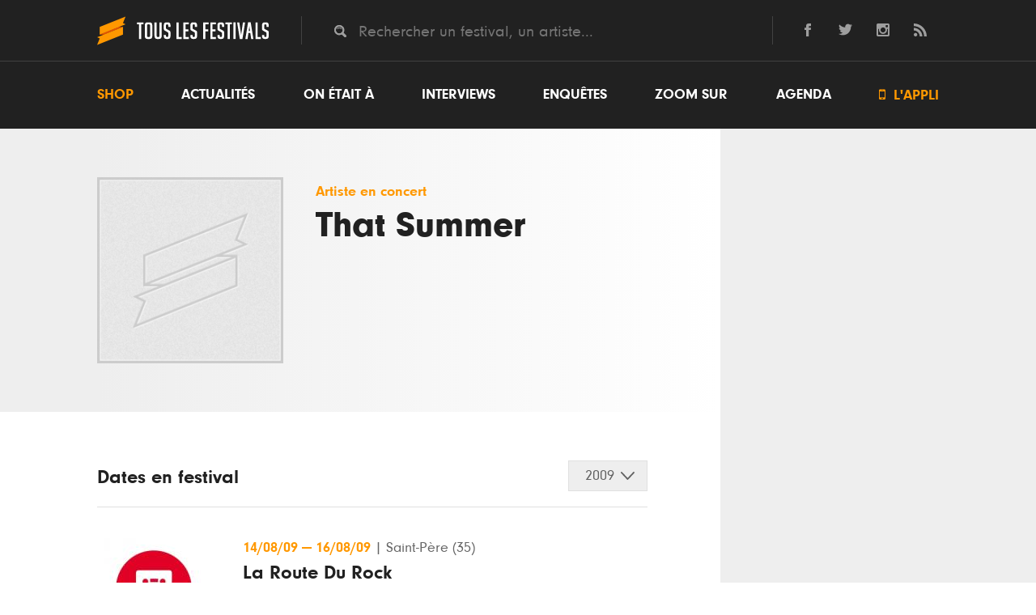

--- FILE ---
content_type: text/html; charset=UTF-8
request_url: https://www.touslesfestivals.com/artiste/that-summer
body_size: 4232
content:
<!doctype html>
<html lang="fr">
<head>
    <meta charset="utf-8">

        <title>	That Summer en concert en Festivals - Toutes les dates de sa tournée
 - Tous les Festivals</title>

    	<meta name="description" content="Retrouvez toutes les dates de That Summer en festivals cet été.  " />
	<link rel="canonical" href="https://www.touslesfestivals.com/artiste/that-summer" />
    <meta name='robots' content='index, follow, max-image-preview:large, max-snippet:-1, max-video-preview:-1' />

    	<meta property="og:url" content="https://www.touslesfestivals.com/artiste/that-summer" />
	<meta property="og:title" content="That Summer en concert en Festivals - Toutes les dates de sa tournée" />
	<meta property="og:description" content="Retrouvez toutes les dates de That Summer en festivals cet été.  " />
	<meta property="og:type" content="article" />
	<meta property="article:section" content="Artiste" />

    <link rel="icon" type="image/ico" href="https://www.touslesfestivals.com/img/favicon.ico">
    <meta name="base_url" content="https://www.touslesfestivals.com">

    <link media="all" type="text/css" rel="stylesheet" href="https://www.touslesfestivals.com/css/reset.css">

    <link media="all" type="text/css" rel="stylesheet" href="https://www.touslesfestivals.com/css/fontawesome/font.css">

    <link media="all" type="text/css" rel="stylesheet" href="https://www.touslesfestivals.com/css/styles.css">

    <link media="all" type="text/css" rel="stylesheet" href="https://www.touslesfestivals.com/css/breakpoint.css">


    
    
    
    

    <meta name="MobileOptimized" content="width">
    <meta name="HandheldFriendly" content="true">
    <meta name="viewport" content="width=device-width, initial-scale=1, maximum-scale=1.0, user-scalable=0"/>
    <meta http-equiv="cleartype" content="on">

</head>

<body>

            <header class="page-header" id="header">
            <div class="header-top">
            <div class="limiter">
                <div class="logo">
                    <a href="https://www.touslesfestivals.com">
                        <img src="https://www.touslesfestivals.com/img/logo.svg">
                        <div class="site-title">Tous les festivals</div>
                    </a>
                    <div class="menu-mobile">
                        <svg xmlns="http://www.w3.org/2000/svg" width="24" height="24" viewBox="0 0 24 24"><path d="M24 6h-24v-4h24v4zm0 4h-24v4h24v-4zm0 8h-24v4h24v-4z"/></svg>
                    </div>
                </div>
                <div class="quicksearch">
                    <input placeholder="Rechercher un festival, un artiste..." class="tt-search" name="search" type="text" value="">
                </div>
                <div class="social-links">
                    <ul>
    <li>
        <a href="http://facebook.com/touslesfestivals" class="lien-ext link-fb">
            <svg version="1.1" xmlns="http://www.w3.org/2000/svg" xmlns:xlink="http://www.w3.org/1999/xlink" x="0px" y="0px" viewBox="0 0 24 24" style="enable-background:new 0 0 24 24;" xml:space="preserve">
                <path id="facebook-1" d="M9,8H6v4h3v12h5V12h3.642L18,8h-4c0,0,0-0.872,0-1.667C14,5.378,14.192,5,15.115,5C15.859,5,18,5,18,5V0c0,0-3.219,0-3.808,0C10.596,0,9,1.583,9,4.615C9,7.256,9,8,9,8z"/>
            </svg>
        </a>
    </li>
    <li>
        <a href="http://twitter.com/tslesfestivals" class="lien-ext link-tw">
            <svg version="1.1" xmlns="http://www.w3.org/2000/svg" xmlns:xlink="http://www.w3.org/1999/xlink" x="0px" y="0px" viewBox="0 0 24 24" style="enable-background:new 0 0 24 24;" xml:space="preserve">
                <path id="twitter-1" d="M24,4.557c-0.883,0.392-1.832,0.656-2.828,0.775c1.017-0.609,1.798-1.574,2.165-2.724c-0.951,0.564-2.005,0.974-3.127,1.195c-0.897-0.957-2.178-1.555-3.594-1.555c-3.179,0-5.515,2.966-4.797,6.045C7.728,8.088,4.1,6.128,1.671,3.149c-1.29,2.213-0.669,5.108,1.523,6.574C2.388,9.697,1.628,9.476,0.965,9.107c-0.054,2.281,1.581,4.415,3.949,4.89c-0.693,0.188-1.452,0.231-2.224,0.084c0.626,1.956,2.444,3.38,4.6,3.42C5.22,19.123,2.612,19.848,0,19.54c2.179,1.396,4.768,2.212,7.548,2.212c9.142,0,14.307-7.721,13.995-14.646C22.505,6.411,23.34,5.544,24,4.557z"/>
            </svg>
        </a>
    </li>

    <li>
        <a href="https://www.instagram.com/touslesfestivals/" class="lien-ext link-ins">
            <svg version="1.1" xmlns="http://www.w3.org/2000/svg" xmlns:xlink="http://www.w3.org/1999/xlink" x="0px" y="0px" viewBox="0 0 24 24" style="enable-background:new 0 0 24 24;" xml:space="preserve">
                <path id="instagram-6" class="st0" d="M21.231,0H2.769C1.24,0,0,1.24,0,2.769v18.46C0,22.76,1.24,24,2.769,24h18.463C22.761,24,24,22.76,24,21.229V2.769C24,1.24,22.761,0,21.231,0z M12,7.385c2.549,0,4.616,2.065,4.616,4.615c0,2.548-2.067,4.616-4.616,4.616S7.385,14.548,7.385,12C7.385,9.45,9.451,7.385,12,7.385z M21,20.078C21,20.587,20.587,21,20.076,21H3.924C3.413,21,3,20.587,3,20.078V10h1.897c-0.088,0.315-0.153,0.64-0.2,0.971C4.647,11.308,4.616,11.65,4.616,12c0,4.079,3.306,7.385,7.384,7.385s7.384-3.307,7.384-7.385c0-0.35-0.031-0.692-0.081-1.028c-0.047-0.331-0.112-0.656-0.2-0.971H21V20.078z M21,6.098c0,0.509-0.413,0.923-0.924,0.923h-2.174c-0.511,0-0.923-0.414-0.923-0.923V3.923c0-0.51,0.412-0.923,0.923-0.923h2.174C20.587,3,21,3.413,21,3.923V6.098z"/>
            </svg>
        </a>
    </li>
    <li class="last">
        <a href="http://www.touslesfestivals.com/rss" class="lien-ext link-rss">
            <svg version="1.1" xmlns="http://www.w3.org/2000/svg" xmlns:xlink="http://www.w3.org/1999/xlink" x="0px" y="0px" viewBox="0 0 24 24" style="enable-background:new 0 0 24 24;" xml:space="preserve">
                <path id="rss-1" d="M6.503,20.752C6.503,22.546,5.047,24,3.252,24C1.456,24,0,22.546,0,20.752c0-1.793,1.456-3.247,3.252-3.247C5.047,17.505,6.503,18.959,6.503,20.752z M0,8.18v4.811C6.05,13.053,10.96,17.957,11.022,24h4.817C15.777,15.29,8.721,8.242,0,8.18z M0,4.812C10.58,4.858,19.152,13.406,19.183,24H24C23.97,10.769,13.244,0.046,0,0V4.812z"/>
            </svg>
        </a>
    </li>
</ul>                </div>
            </div>
            <div class="clear"></div>
        </div>
        <nav class="menu-wrapper" id="menu">
            <div class="limiter">
                <ul class="menu"><li class="first"><a href="https://buy.stripe.com/14kcQQdwH9cS2e4001">Shop</a></li><li><a href="https://www.touslesfestivals.com/actualites">Actualités</a></li><li><a href="https://www.touslesfestivals.com/on-etait-a">On était à</a></li><li><a href="https://www.touslesfestivals.com/interviews">Interviews</a></li><li><a href="https://www.touslesfestivals.com/enquete">Enquêtes</a></li><li><a href="https://www.touslesfestivals.com/zoom-sur">Zoom sur</a></li><li class="agenda"><a href="https://www.touslesfestivals.com/agenda">Agenda</a></li><li class="last appli"><a href="https://www.touslesfestivals.com/application"><span class="icon"></span> L'appli</a></li></ul>
            </div>
        </nav>
    </header>


                    <main class="page-content">
        
        	<div class="limiter">
		<div class="main-content agenda-detail">

			<section class="content">

				<div class="event event-full">
					<div class="event-header-wrapper">
						<div class="event-header">
							<figure class="event-image">
								<img src="/img/default.jpg" alt="That Summer">
							</figure>
							<div class="event-header-infos">
								<div class="event-header-infos-date">
									Artiste en concert
								</div>
								<h1 class="event-title">That Summer</h1>
							</div>
						</div>
					</div>

					<div class="event-content-wrapper">
						<div class="event-body-wrapper">
							<div class="bg-left-white"></div>

															<div class="event-body">

									<div class="event-body-header">
										<div class="event-body-title">Dates en festival</div>
										<div class="dropdown-select">
											<div class="dropdown-select-title-wrapper report">
												<div class="dropdown-select-title"></div>
											</div>
											<ul class="event-body-selector onetaita">
																																					<li id="onetaita-2009">
														2009
													</li>
																							</ul>
										</div>
										<div class="clear"></div>
									</div>
									<div class="event-body-content">
										<div class="article-list on-etait-a">
											<ul class="on-etait-a-list">
																									<li class="onetaita-2009">
														<ul class="agenda-full-list">
																														<ul class="agenda-full-list">
                    <li class="agenda-full-item">
                <a href="https://www.touslesfestivals.com/la-route-du-rock" class="agenda-full-link">
                    <figure class="festival-image">
                        <img src="https://www.touslesfestivals.com/caches/2e0df28aac9eaf4db685ed1106d9235a808688e3-140x140-outbound.jpg" alt="La Route Du Rock">
                    </figure>
                    <div class="agenda-item-wrapper">
                        <div class="event-header-infos-date">
                            <span class="event-date">
                                                                    <time datetime="2009-08-14T00:00:00">
                                        14/08/09
                                    </time>
                                    <span> — </span>
                                    <time datetime="2009-08-16T00:00:00">
                                        16/08/09
                                    </time>
                                                            </span>
                            <span class="event-lieu">
                                <span> | </span>
                                                                    Saint-Père
                                                                                                    (35)
                                                            </span>
                        </div>

                                                    <div class="event-title">La Route Du Rock</div>
                        
                                                    <ul class="event-edition-headliners">
                                <li><span >Dominique A</span>, </li><li><span >Telepathe</span>, </li><li><span >That Summer</span>, </li><li><span >The Kills</span>, </li><li><span >Forest Fire</span>, </li><li><span >The Patriotic Sunday</span>, </li><li><span >Tortoise</li>
                            </ul>
                        
                    </div>

                </a>
            </li>

            </ul>
														</ul>
													</li>
																							</ul>
										</div>
									</div>

								</div>
							
						</div>

						<aside class="sidebar-event">

							
							
							
						</aside>
					</div>

				</div>
			</section>
		</div>
	</div>



        <section class="content-footer">
                    </section>

    </main>




            <footer class="page-footer">
    
        <div class="newsletter-subscription">
            <div class="newsletter-subscription-wrapper">
                <div class="stay-tuned">Stay tuned<span class="orange">.</span></div>
                <div class="newsletter-subscription-baseline">Ne manquez rien en vous inscrivant à la newsletter</div>
                <div class="newsletter-subscription-form">
                    <form method="POST" action="https://www.touslesfestivals.com/newsletter" accept-charset="UTF-8" class="newsletter"><input name="_token" type="hidden" value="DDpuIZydSREeA4ePF4l499XB2xD2CUyD8mEVbjLO">
                    <input placeholder="Votre adresse mail" class="email" name="email" type="text" value="">
                    <input class="submit" type="submit" value="OK">
                    </form>
                    <div id="response-newsletter" style="display:none"></div>
                </div>
            </div>
        </div>

        <div class="footer-top">
            <div class="limiter">
                <div class="logo">
                    <a href="https://www.touslesfestivals.com">
                        <img src="https://www.touslesfestivals.com/img/logo.svg">
                    </a>
                </div>
                <nav>
                    <ul class="menu"><li class="first"><a href="https://www.touslesfestivals.com/a-propos">A propos</a></li><li><a href="mailto:&#105;n&#102;%6f&#64;&#116;ous&#108;e&#115;f%65st%69%76%61&#108;%73%2e%63o&#109;">Contact</a></li><li><a href="mailto:%70u%62&#64;t&#111;&#117;sl%65&#115;%66e&#115;%74&#105;v&#97;%6cs%2ec&#111;%6d">Publicité</a></li><li class="lien-ext"><a href="http://www.festivals-awards.fr">Festivals Awards</a></li><li class="lien-ext"><a href="https://www.nuitdesfestivals.com">Nuit des festivals</a></li></ul>
                </nav>
            </div>
        </div>

        <div class="footer-bottom">
            <div class="limiter">
                <div class="social-links">
                    <span class="follow-us">Suivez-nous <span>→</span></span>
                    <ul>
    <li>
        <a href="http://facebook.com/touslesfestivals" class="lien-ext link-fb">
            <svg version="1.1" xmlns="http://www.w3.org/2000/svg" xmlns:xlink="http://www.w3.org/1999/xlink" x="0px" y="0px" viewBox="0 0 24 24" style="enable-background:new 0 0 24 24;" xml:space="preserve">
                <path id="facebook-1" d="M9,8H6v4h3v12h5V12h3.642L18,8h-4c0,0,0-0.872,0-1.667C14,5.378,14.192,5,15.115,5C15.859,5,18,5,18,5V0c0,0-3.219,0-3.808,0C10.596,0,9,1.583,9,4.615C9,7.256,9,8,9,8z"/>
            </svg>
        </a>
    </li>
    <li>
        <a href="http://twitter.com/tslesfestivals" class="lien-ext link-tw">
            <svg version="1.1" xmlns="http://www.w3.org/2000/svg" xmlns:xlink="http://www.w3.org/1999/xlink" x="0px" y="0px" viewBox="0 0 24 24" style="enable-background:new 0 0 24 24;" xml:space="preserve">
                <path id="twitter-1" d="M24,4.557c-0.883,0.392-1.832,0.656-2.828,0.775c1.017-0.609,1.798-1.574,2.165-2.724c-0.951,0.564-2.005,0.974-3.127,1.195c-0.897-0.957-2.178-1.555-3.594-1.555c-3.179,0-5.515,2.966-4.797,6.045C7.728,8.088,4.1,6.128,1.671,3.149c-1.29,2.213-0.669,5.108,1.523,6.574C2.388,9.697,1.628,9.476,0.965,9.107c-0.054,2.281,1.581,4.415,3.949,4.89c-0.693,0.188-1.452,0.231-2.224,0.084c0.626,1.956,2.444,3.38,4.6,3.42C5.22,19.123,2.612,19.848,0,19.54c2.179,1.396,4.768,2.212,7.548,2.212c9.142,0,14.307-7.721,13.995-14.646C22.505,6.411,23.34,5.544,24,4.557z"/>
            </svg>
        </a>
    </li>

    <li>
        <a href="https://www.instagram.com/touslesfestivals/" class="lien-ext link-ins">
            <svg version="1.1" xmlns="http://www.w3.org/2000/svg" xmlns:xlink="http://www.w3.org/1999/xlink" x="0px" y="0px" viewBox="0 0 24 24" style="enable-background:new 0 0 24 24;" xml:space="preserve">
                <path id="instagram-6" class="st0" d="M21.231,0H2.769C1.24,0,0,1.24,0,2.769v18.46C0,22.76,1.24,24,2.769,24h18.463C22.761,24,24,22.76,24,21.229V2.769C24,1.24,22.761,0,21.231,0z M12,7.385c2.549,0,4.616,2.065,4.616,4.615c0,2.548-2.067,4.616-4.616,4.616S7.385,14.548,7.385,12C7.385,9.45,9.451,7.385,12,7.385z M21,20.078C21,20.587,20.587,21,20.076,21H3.924C3.413,21,3,20.587,3,20.078V10h1.897c-0.088,0.315-0.153,0.64-0.2,0.971C4.647,11.308,4.616,11.65,4.616,12c0,4.079,3.306,7.385,7.384,7.385s7.384-3.307,7.384-7.385c0-0.35-0.031-0.692-0.081-1.028c-0.047-0.331-0.112-0.656-0.2-0.971H21V20.078z M21,6.098c0,0.509-0.413,0.923-0.924,0.923h-2.174c-0.511,0-0.923-0.414-0.923-0.923V3.923c0-0.51,0.412-0.923,0.923-0.923h2.174C20.587,3,21,3.413,21,3.923V6.098z"/>
            </svg>
        </a>
    </li>
    <li class="last">
        <a href="http://www.touslesfestivals.com/rss" class="lien-ext link-rss">
            <svg version="1.1" xmlns="http://www.w3.org/2000/svg" xmlns:xlink="http://www.w3.org/1999/xlink" x="0px" y="0px" viewBox="0 0 24 24" style="enable-background:new 0 0 24 24;" xml:space="preserve">
                <path id="rss-1" d="M6.503,20.752C6.503,22.546,5.047,24,3.252,24C1.456,24,0,22.546,0,20.752c0-1.793,1.456-3.247,3.252-3.247C5.047,17.505,6.503,18.959,6.503,20.752z M0,8.18v4.811C6.05,13.053,10.96,17.957,11.022,24h4.817C15.777,15.29,8.721,8.242,0,8.18z M0,4.812C10.58,4.858,19.152,13.406,19.183,24H24C23.97,10.769,13.244,0.046,0,0V4.812z"/>
            </svg>
        </a>
    </li>
</ul>                </div>
                <ul class="menu-bottom">
                    <li>
                        TLF ©  2026
                    </li>
                    <li>
                        <a href="https://www.touslesfestivals.com/mentions-legales" rel="nofollow">Mentions l&eacute;gales</a>
                    </li>
                    <li class="last">
                        Crédits : Lilian S, <a href="https://www.pierregueudardelahaye.fr" class="lien-ext">Pierre GD</a> & Vincent C (<a href="http://www.catapulpe.fr" class="lien-ext">Catapulpe</a>)
                    </li>
                </ul>
            </div>
        </div>

    </footer>

    <script src="https://www.touslesfestivals.com/js/jquery.min.js"></script>

    <script src="https://www.touslesfestivals.com/js/modernizr.min.js"></script>

    <script src="https://www.touslesfestivals.com/js/typeahead.min.js"></script>

    <script src="https://www.touslesfestivals.com/js/typeahead.bundle.js"></script>

    <script src="https://www.touslesfestivals.com/js/scripts.js"></script>


    
    
    
    
    
    <!-- Google tag (gtag.js) -->
    <script async src="https://www.googletagmanager.com/gtag/js?id=G-3TERPPQVLL"></script>
    <script>
        window.dataLayer = window.dataLayer || [];
        function gtag(){dataLayer.push(arguments);}
        gtag('js', new Date());
        gtag('config', 'G-3TERPPQVLL');
    </script>

            <script type="application/ld+json">{"@context":"https:\/\/schema.org","@type":"MusicGroup","name":"That Summer","url":"https:\/\/www.touslesfestivals.com\/artiste\/that-summer","events":[]}</script>
    
</body>
</html>

--- FILE ---
content_type: text/css
request_url: https://www.touslesfestivals.com/css/styles.css
body_size: 7930
content:
@font-face {
  font-family: FreigTexProBook;
  src: url("freight/FreigTexProBookWeb.eot");
}
@font-face {
  font-family: FreigTexProBook;
  src: url("freight/FreigTexProBookWeb.woff") format("woff");
}
@font-face {
  font-family: FreigTexProBookIt;
  src: url("freight/FreigTexProBookItWeb.eot");
}
@font-face {
  font-family: FreigTexProBookIt;
  src: url("freight/FreigTexProBookItWeb.woff") format("woff");
}
@font-face {
  font-family: n001001t;
  src: url("neuzeit/n001001tWeb.eot");
}
@font-face {
  font-family: n001001t;
  src: url("neuzeit/n001001tWeb.woff") format("woff");
}
@font-face {
  font-family: n001002t;
  src: url("neuzeit/n001002tWeb.eot");
}
@font-face {
  font-family: n001002t;
  src: url("neuzeit/n001002tWeb.woff") format("woff");
}
@font-face {
  font-family: n001004t;
  src: url("neuzeit/n001004tWeb.eot");
}
@font-face {
  font-family: n001004t;
  src: url("neuzeit/n001004tWeb.woff") format("woff");
}
@font-face {
  font-family: n001006t;
  src: url("neuzeit/n001006tWeb.eot");
}
@font-face {
  font-family: n001006t;
  src: url("neuzeit/n001006tWeb.woff") format("woff");
}
.clear {
  clear: both;
}
a:hover {
  color: #ff9800;
}
.orange {
  color: #ff9800;
}
.icon {
  font-family: 'fontawesome';
}
a {
  text-decoration: none;
}
.menu-mobile {
  display: none;
  color: white;
  font-family: n001004t;
  font-size: 1.286em;
  line-height: 1.4;
  text-transform: uppercase;
  text-decoration: none;
  white-space: nowrap;
  cursor: pointer;
  -ms-align-self: center;
  -webkit-align-self: center;
  align-self: center;
}
.menu-mobile span {
  margin-right: 10px;
}
.menu-mobile svg {
  fill: white;
  width: 22px;
  height: auto;
  float: right;
}
.menu-mobile.active svg {
  -ms-transform: rotate(180deg);
  -webkit-transform: rotate(180deg);
  transform: rotate(180deg);
}
.menu {
  display: -webkit-box;
  display: -moz-box;
  display: -ms-flexbox;
  display: -webkit-flex;
  display: flex;
}
.menu li {
  display: block;
  margin: 0 auto;
}
.menu li a {
  color: white;
  font-family: n001004t;
  font-size: 1.286em;
  line-height: 2.111111111;
  text-transform: uppercase;
  text-decoration: none;
  white-space: nowrap;
  display: block;
  -moz-transition: all 0.1s cubic-bezier(0.13, 0.66, 0.83, 0.67);
  -o-transition: all 0.1s cubic-bezier(0.13, 0.66, 0.83, 0.67);
  transition: all 0.1s cubic-bezier(0.13, 0.66, 0.83, 0.67);
}
.menu li a .icon {
  font-weight: 400;
  margin-right: 5px;
}
.menu li.active a,
.menu li:hover a {
  color: #ff9800;
}
.menu li.first {
  margin-left: 0;
}
.menu li.first a {
  color: #ff9800;
}
.menu li.last {
  margin-right: 0;
}
.menu li.last a {
  color: #ff9800;
}
.limiter {
  position: relative;
  max-width: 1040px;
  margin: 0 auto;
}
.limiter670 {
  position: relative;
  max-width: 670px;
  margin: 0 auto;
}
.limiter880 {
  position: relative;
  max-width: 780px;
  margin: 0 auto;
}
*:focus {
  outline: none;
}
.social-links ul {
  display: -webkit-box;
  display: -moz-box;
  display: -ms-flexbox;
  display: -webkit-flex;
  display: flex;
}
.social-links li {
  margin: 0 15px;
}
.social-links li a {
  display: block;
}
.social-links li a svg {
  display: inline-block;
  vertical-align: middle;
  width: 16px;
  height: 16px;
  fill: #9e9e9e;
  -moz-transition: all 0.1s cubic-bezier(0.13, 0.66, 0.83, 0.67);
  -o-transition: all 0.1s cubic-bezier(0.13, 0.66, 0.83, 0.67);
  transition: all 0.1s cubic-bezier(0.13, 0.66, 0.83, 0.67);
}
.social-links li .link-gg svg {
  width: 18px;
  height: 18px;
}
.social-links li .link-tw svg {
  width: 17px;
  height: 17px;
}
.social-links li.last {
  margin-right: 0;
}
.social-links li:hover a svg {
  fill: white;
}
.partenaire:hover img {
  opacity: 0.8;
  filter: alpha(opacity=80);
}
.partenaire {
  background: white;
  padding: 6px;
  border: 1px solid #e0e0e0;
}
.partenaire img {
  background: black;
  display: block;
  width: 100%;
  height: auto;
  -moz-transition: all 0.1s cubic-bezier(0.13, 0.66, 0.83, 0.67);
  -o-transition: all 0.1s cubic-bezier(0.13, 0.66, 0.83, 0.67);
  transition: all 0.1s cubic-bezier(0.13, 0.66, 0.83, 0.67);
}
.slide-filter {
  position: absolute;
  z-index: 5;
  top: 0;
  left: 0;
  right: 0;
  bottom: 0;
  width: 100%;
  height: 100%;
  background-color: rgba(0, 0, 0, 0.3);
  -moz-transition: all 0.1s cubic-bezier(0.13, 0.66, 0.83, 0.67);
  -o-transition: all 0.1s cubic-bezier(0.13, 0.66, 0.83, 0.67);
  transition: all 0.1s cubic-bezier(0.13, 0.66, 0.83, 0.67);
}
.more-link:hover {
  background: #ff9800;
}
.more-link:hover .more-link-icon {
  color: white;
}
.more-link:hover .more-link-title {
  color: white;
}
.more-link:hover .more-link-baseline {
  color: white;
}
.more-link {
  display: block;
  border: 1px solid #e0e0e0;
  padding: 5px 40px;
  -moz-transition: all 0.1s cubic-bezier(0.13, 0.66, 0.83, 0.67);
  -o-transition: all 0.1s cubic-bezier(0.13, 0.66, 0.83, 0.67);
  transition: all 0.1s cubic-bezier(0.13, 0.66, 0.83, 0.67);
}
.more-link .more-link-icon {
  font-family: n001002t;
  color: #ff9800;
  font-size: 3.5em;
  display: inline-block;
  vertical-align: middle;
  margin-right: 10px;
  line-height: 1em;
}
.more-link .more-link-title {
  display: inline-block;
  vertical-align: middle;
  color: #212121;
  font-family: n001004t;
  font-size: 1.143em;
  text-transform: uppercase;
  margin-right: 10px;
}
.more-link .more-link-baseline {
  display: inline-block;
  vertical-align: middle;
  color: #9e9e9e;
  font-family: n001002t;
  font-size: 1.143em;
  line-height: 3.13;
}
.article-list {
  display: -webkit-box;
  display: -moz-box;
  display: -ms-flexbox;
  display: -webkit-flex;
  display: flex;
  -webkit-flex-wrap: wrap;
  -ms-flex-wrap: wrap;
  flex-wrap: wrap;
}
.small-block-wrapper.full .small-block {
  width: 100%;
  margin-right: 0;
}
.small-block-wrapper {
  display: -webkit-box;
  display: -moz-box;
  display: -ms-flexbox;
  display: -webkit-flex;
  display: flex;
  margin-top: 50px;
}
.small-block-wrapper .small-block {
  width: 46.666666667%;
  margin-right: 6.666666667%;
  background: none;
  -moz-box-shadow: none;
  -webkit-box-shadow: none;
  -o-box-shadow: none;
  box-shadow: none;
}
.small-block-wrapper .small-block .small-block-title {
  padding-bottom: 0;
  margin-bottom: 35px;
  border-bottom: none;
  padding-top: 15px;
  margin-top: 25px;
  border-top: 3px solid #212121;
  text-transform: inherit;
  font-size: 1.286em;
  line-height: 1.67;
}
.small-block-wrapper .small-block .small-block-liste {
  padding: 0;
}
.small-block-wrapper .small-block:last-child {
  margin-right: 0;
}
.small-block {
  background: white;
  -moz-box-shadow: 0 0.5em 1.429em rgba(20, 20, 21, 0.1);
  -webkit-box-shadow: 0 0.5em 1.429em rgba(20, 20, 21, 0.1);
  -o-box-shadow: 0 0.5em 1.429em rgba(20, 20, 21, 0.1);
  box-shadow: 0 0.5em 1.429em rgba(20, 20, 21, 0.1);
  margin-bottom: 40px;
}
.small-block .small-block-title {
  font-family: n001006t;
  font-size: 1.714em;
  line-height: 1.25;
  text-transform: uppercase;
  color: #212121;
  padding-bottom: 15px;
  margin-bottom: 25px;
  border-bottom: 3px solid #212121;
}
.small-block .small-block-liste {
  padding: 35px 35px 0 35px;
}
.small-block .small-block-liste .article-side:hover .article-image img {
  opacity: 0.7;
  filter: alpha(opacity=70);
}
.small-block .small-block-liste .article-side:hover .article-title {
  color: #212121;
}
.small-block .small-block-liste .article-side {
  position: relative;
  padding-bottom: 15px;
  margin-bottom: 20px;
  border-bottom: 1px solid #e0e0e0;
}
.small-block .small-block-liste .article-side .article-image {
  background: black;
  display: block;
  width: 100%;
  height: auto;
  margin-bottom: 5px;
  -moz-transition: all 0.1s cubic-bezier(0.13, 0.66, 0.83, 0.67);
  -o-transition: all 0.1s cubic-bezier(0.13, 0.66, 0.83, 0.67);
  transition: all 0.1s cubic-bezier(0.13, 0.66, 0.83, 0.67);
}
.small-block .small-block-liste .article-side .article-image img {
  display: block;
  width: 100%;
  height: auto;
  -moz-transition: all 0.05s cubic-bezier(0.13, 0.66, 0.83, 0.67);
  -o-transition: all 0.05s cubic-bezier(0.13, 0.66, 0.83, 0.67);
  transition: all 0.05s cubic-bezier(0.13, 0.66, 0.83, 0.67);
}
.small-block .small-block-liste .article-side .icon {
  color: #ff9800;
  font-size: 0.929em;
  font-weight: 400;
}
.small-block .small-block-liste .article-side .article-metas {
  font-size: 1.071em;
  color: #ff9800;
  font-family: n001002t;
}
.small-block .small-block-liste .article-side .article-title {
  display: block;
  color: #5c5c5c;
  font-family: n001002t;
  font-size: 1.071em;
  -moz-transition: all 0.1s cubic-bezier(0.13, 0.66, 0.83, 0.67);
  -o-transition: all 0.1s cubic-bezier(0.13, 0.66, 0.83, 0.67);
  transition: all 0.1s cubic-bezier(0.13, 0.66, 0.83, 0.67);
}
.small-block .small-block-liste .article-side .article-number {
  position: absolute;
  bottom: 0;
  right: -15px;
  opacity: 0.5;
  color: #ff9800;
  font-family: n001004t;
  font-size: 14.143em;
  line-height: 0.6;
  pointer-events: none;
}
.small-block .small-block-liste .article-side:last-child {
  border-bottom: none;
}
.small-block .small-block-liste .small-block-item {
  font-family: n001002t;
  font-size: 1.071em;
  line-height: 1.47;
  padding-bottom: 15px;
  margin-bottom: 15px;
  border-bottom: 1px solid #e0e0e0;
}
.small-block .small-block-liste .small-block-item .small-block-item-link:hover .small-block-item-image img {
  opacity: 0.7;
  filter: alpha(opacity=70);
}
.small-block .small-block-liste .small-block-item .small-block-item-link:hover .small-block-item-infos .small-block-item-title {
  color: #616161;
}
.small-block .small-block-liste .small-block-item .small-block-item-link {
  display: -webkit-box;
  display: -moz-box;
  display: -ms-flexbox;
  display: -webkit-flex;
  display: flex;
}
.small-block .small-block-liste .small-block-item .small-block-item-image {
  background: black;
  margin-right: 20px;
  width: 60px;
  height: 60px;
}
.small-block .small-block-liste .small-block-item .small-block-item-image img {
  display: block;
  -moz-transition: all 0.1s cubic-bezier(0.13, 0.66, 0.83, 0.67);
  -o-transition: all 0.1s cubic-bezier(0.13, 0.66, 0.83, 0.67);
  transition: all 0.1s cubic-bezier(0.13, 0.66, 0.83, 0.67);
  width: 60px;
  height: 60px;
}
.small-block .small-block-liste .small-block-item .small-block-item-infos {
  -webkit-flex: 1;
  -ms-flex: 1;
  flex: 1;
  width: 50%;
}
.small-block .small-block-liste .small-block-item .small-block-item-infos .small-block-item-sub-title {
  font-family: n001004t;
  color: #ff9800;
  line-height: 1em;
  margin-bottom: 8px;
}
.small-block .small-block-liste .small-block-item .small-block-item-infos .small-block-item-title {
  color: #212121;
  font-family: n001004t;
  -moz-transition: all 0.1s cubic-bezier(0.13, 0.66, 0.83, 0.67);
  -o-transition: all 0.1s cubic-bezier(0.13, 0.66, 0.83, 0.67);
  transition: all 0.1s cubic-bezier(0.13, 0.66, 0.83, 0.67);
  white-space: nowrap;
  overflow: hidden;
  text-overflow: ellipsis;
  line-height: 1em;
  margin-bottom: 8px;
}
.small-block .small-block-liste .small-block-item .small-block-item-infos .small-block-item-ss-title {
  color: #616161;
  line-height: 1em;
  white-space: nowrap;
  overflow: hidden;
  text-overflow: ellipsis;
}
.small-block .small-block-liste .small-block-item .small-block-region-list li {
  display: inline;
  font-family: n001004t;
  font-size: 1.071em;
  line-height: 2;
  color: #616161;
}
.small-block .small-block-liste .small-block-item .small-block-region-list li a {
  color: #616161;
}
.small-block .small-block-liste .small-block-item .small-block-region-list li a:hover {
  text-decoration: underline;
}
.small-block .small-block-liste .small-block-item .small-block-region-list li:nth-of-type(odd) a {
  color: #212121;
}
.small-block .small-block-liste .small-block-item:last-child {
  border: none;
}
.small-block .more-link {
  border: none;
  border-top: 1px solid #e0e0e0;
  padding: 5px 35px;
  margin-top: 0;
}
.pagination {
  text-align: center;
}
.pagination li {
  display: inline;
  margin: 0 12px;
}
.pagination li a,
.pagination li span {
  color: #9e9e9e;
  font-family: n001004t;
  font-size: 1.071em;
  line-height: 2;
}
.pagination li a:hover {
  color: #212121;
}
.pagination li.active span {
  color: #212121;
}
.pagination li.disabled:first-child,
.pagination li.disabled:last-child {
  display: none;
}
.article-categorie.default {
  display: inline-block;
  padding: 5px 8px;
  background: #ff9800;
  color: white;
  font-size: 0.929em;
  text-transform: uppercase;
  font-family: n001004t;
}
.page-title {
  position: relative;
  z-index: 10;
  font-family: n001006t;
  font-size: 3.214em;
  color: #212121;
  line-height: 1em;
  margin-bottom: 30px;
}
.page-title .result {
  font-family: n001002t;
}
.big-title {
  position: absolute;
  top: 60px;
  right: 0;
  color: #e3e3e3;
  font-family: n001006t;
  font-size: 8.571em;
  line-height: 0.9em;
  z-index: 5;
}
.cat-list {
  position: relative;
  padding: 40px 0;
  margin-bottom: 20px;
  background: #eee;
  border-top: 1px solid #e0e0e0;
  z-index: 10;
}
.cat-list li:hover .cat-link .cat-title {
  color: #616161;
}
.cat-list li {
  display: inline;
  width: 9.615384615%;
  padding: 0 3.525641026%;
  border-right: 1px solid #e0e0e0;
}
.cat-list li .cat-link {
  text-align: center;
}
.cat-list li .cat-link svg {
  fill: #ff9800;
  display: block;
  width: 18px;
  height: 18px;
  margin: 0 auto 10px;
}
.cat-list li .cat-link .cat-title {
  color: #212121;
  font-family: n001004t;
  font-size: 1.071em;
  line-height: 1.47;
}
.cat-list li:last-child {
  border-right: none;
}
.share-block .share-title {
  -webkit-transform: rotate(-90deg);
  -moz-transform: rotate(-90deg);
  -o-transform: rotate(-90deg);
  -ms-transform: rotate(-90deg);
  transform: rotate(-90deg);
  white-space: nowrap;
  color: #9e9e9e;
  font-family: n001004t;
  font-size: 0.929em;
  line-height: 3.85;
  text-transform: uppercase;
  margin-bottom: 20px;
  margin-top: 30px;
}
.social-icon .social-icon-item {
  cursor: pointer;
  width: 50px;
  height: 50px;
  margin-bottom: 20px;
}
.social-icon .social-icon-item svg {
  display: block;
  width: 18px;
  height: 18px;
  padding: 15px;
  -webkit-border-radius: 50px;
  -moz-border-radius: 50px;
  border-radius: 50px;
}
.social-icon .social-icon-item:hover svg {
  background: white;
}
.social-icon .fb svg {
  border: 1px solid #3d69af;
  fill: #3d69af;
}
.social-icon .tw svg {
  border: 1px solid #55acee;
  fill: #55acee;
}
.social-icon .gg svg {
  border: 1px solid #db4437;
  fill: #db4437;
}
.article-big.slider .slide {
  position: absolute;
  top: 0;
  left: 0;
}
.article-big {
  position: relative;
  margin-bottom: 40px;
}
.article-big .slide:hover .slide-filter {
  background-color: rgba(0, 0, 0, 0.5);
}
.article-big .slide.page-error:hover .slide-filter {
  background-color: rgba(0, 0, 0, 0.3);
}
.article-big .slide {
  width: 100%;
}
.article-big .slide .slide-image {
  position: relative;
  background-size: cover;
  background-position: center center;
  height: 430px;
}
.article-big .slide .slide-image img {
  display: none;
  width: 100%;
  height: auto;
}
.article-big .slide .slide-content {
  position: absolute;
  bottom: 50px;
  left: 50px;
  font-family: n001002t;
  width: 60%;
  z-index: 10;
}
.article-big .slide .slide-content .slide-title {
  font-family: n001006t;
  display: block;
  color: white;
  font-size: 3.214em;
  line-height: 1.07;
  margin-top: 15px;
}
.article-big .slide .slide-content .article-metas {
  color: #bbb;
  font-size: 0.929em;
  font-family: n001004t;
}
.article-big .slide:first-child {
  z-index: 20;
}
.article-list .article:hover .article-image img {
  opacity: 0.7;
  filter: alpha(opacity=70);
}
.article-list .article:hover .article-title {
  color: #9e9e9e;
}
.article-list .article-title {
  -moz-transition: all 0.1s cubic-bezier(0.13, 0.66, 0.83, 0.67);
  -o-transition: all 0.1s cubic-bezier(0.13, 0.66, 0.83, 0.67);
  transition: all 0.1s cubic-bezier(0.13, 0.66, 0.83, 0.67);
}
.article-list .article-image {
  background: black;
  position: relative;
}
.article-list .article-image img {
  opacity: 1;
  filter: alpha(opacity=100);
  display: block;
  width: 100%;
  height: auto;
  -moz-transition: all 0.1s cubic-bezier(0.13, 0.66, 0.83, 0.67);
  -o-transition: all 0.1s cubic-bezier(0.13, 0.66, 0.83, 0.67);
  transition: all 0.1s cubic-bezier(0.13, 0.66, 0.83, 0.67);
}
.article-list .article-image .article-categorie.fixed {
  position: absolute;
  bottom: 0;
  left: 0;
}
.article-list .article-image .article-categorie.icon {
  width: 18px;
  height: 18px;
  padding: 15px;
}
.article-list .article-image .article-categorie.icon svg {
  fill: white;
  width: 18px;
  height: 18px;
}
.article-list.medium .article:hover .article-title {
  color: #515151;
}
.article-list.medium .article {
  width: 47.402597403%;
  margin-bottom: 35px;
}
.article-list.medium .article .article-image {
  background: black;
  position: relative;
  margin-bottom: 15px;
}
.article-list.medium .article .article-categorie {
  color: #616161;
  font-size: 1.4em;
  line-height: 1.25;
}
.article-list.medium .article .article-categorie.default {
  color: white;
  font-size: 0.929em;
}
.article-list.medium .article .article-title {
  font-family: n001006t;
  color: #212121;
  font-size: 1.714em;
  line-height: 1.25;
}
.article-list.medium .article .article-metas {
  font-family: n001004t;
  color: #9e9e9e;
  font-size: 0.929em;
  line-height: 1.8;
  margin-top: 10px;
}
.article-list.medium .article:nth-of-type(odd) {
  margin-right: 5.194805195%;
}
.article-list.medium.full {
  position: relative;
  z-index: 10;
}
.article-list.medium.full .article {
  width: 30.769230769%;
  margin-right: 3.846153846%;
}
.article-list.medium.full .article .limit {
  font-family: FreigTexProBookIt;
  font-weight: 400;
  color: #616161;
}
.article-list.medium.full .article:nth-of-type(3n+0) {
  margin-right: 0;
}
.article-list.small .article:hover .article-title {
  color: #515151;
}
.article-list.small .article {
  width: 29.87012987%;
  margin-right: 5.194805195%;
  margin-bottom: 35px;
  font-family: n001002t;
}
.article-list.small .article .article-image {
  position: relative;
  margin-bottom: 20px;
}
.article-list.small .article .article-categorie {
  color: #616161;
  font-size: 1.1em;
}
.article-list.small .article .article-title {
  color: #212121;
  font-size: 1.286em;
  font-family: n001004t;
}
.article-list.small .article .article-metas {
  color: #9e9e9e;
  font-size: 0.929em;
}
.article-list.small .article:nth-of-type(3n+0) {
  margin-right: 0;
}
.article-list.tiny {
  position: relative;
  z-index: 10;
}
.article-list.tiny .article:hover .article-title {
  color: #616161;
}
.article-list.tiny .article {
  width: 22.115384615%;
  margin-right: 3.846153846%;
  margin-bottom: 35px;
  font-family: n001002t;
}
.article-list.tiny .article .article-image {
  position: relative;
  margin-bottom: 20px;
}
.article-list.tiny .article .article-image .article-categorie {
  color: white;
  font-size: 0.929em;
}
.article-list.tiny .article .article-categorie {
  font-size: 1.286em;
  color: #616161;
}
.article-list.tiny .article .article-ss-title {
  font-family: n001004t;
  color: #ff9800;
  font-size: 1.286em;
}
.article-list.tiny .article .article-title {
  color: #212121;
  font-size: 1.286em;
  font-family: n001004t;
}
.article-list.tiny .article .article-sub-title {
  color: #616161;
  font-size: 1.286em;
}
.article-list.tiny .article .article-metas {
  color: #9e9e9e;
  font-size: 0.929em;
}
.article-list.tiny .article:nth-of-type(4n+0) {
  margin-right: 0;
}
.article-list.tiny .limit {
  font-family: FreigTexProBookIt;
  font-weight: 400;
  color: #616161;
}
.article-list.list {
  display: block;
  margin-top: 40px;
}
.article-list.list .article:hover .article-link .article-infos-wrapper .article-title {
  color: #616161;
}
.article-list.list .article {
  padding-bottom: 20px;
  margin-bottom: 20px;
  border-bottom: 1px solid #ddd;
}
.article-list.list .article .article-link {
  display: -webkit-box;
  display: -moz-box;
  display: -ms-flexbox;
  display: -webkit-flex;
  display: flex;
  font-family: n001002t;
  align-items: flex-start;
}
.article-list.list .article .article-link .article-image {
  position: relative;
  width: 230px;
  margin-right: 40px;
}
.article-list.list .article .article-link .article-infos-wrapper {
  -webkit-flex: 1;
  -ms-flex: 1;
  flex: 1;
  display: -webkit-box;
  display: -moz-box;
  display: -ms-flexbox;
  display: -webkit-flex;
  display: flex;
}
.article-list.list .article .article-link .article-infos-wrapper .article-title {
  width: 60%;
  margin-right: 8%;
}
.article-list.list .article .article-link .article-infos-wrapper .article-title h3 {
  font-size: 1.714em;
  line-height: 1.25;
  color: #212121;
  font-family: n001004t;
}
.article-list.list .article .article-link .article-infos-wrapper .article-title .article-title-resume {
  font-family: n001002t;
  color: #888;
  line-height: 1.5;
  margin-top: 5px;
}
.article-list.list .article .article-link .article-infos-wrapper .article-title .article-categorie {
  font-size: 0.8em;
  color: #ff9800;
}
.article-list.list .article .article-link .article-infos-wrapper .article-metas {
  width: 32%;
  color: #9e9e9e;
  font-size: 0.929em;
  line-height: 1.38;
  font-family: n001004t;
}
.article-list.list .article .article-link .article-infos-wrapper .article-metas .authors,
.article-list.list .article .article-link .article-infos-wrapper .article-metas .date {
  display: block;
}
.twitter-typeahead {
  width: 100%;
}
.twitter-typeahead .tt-menu {
  width: 100%;
  margin-top: 20px;
  margin-left: -40px;
  background: white;
  padding-right: 80px;
  -moz-box-shadow: 0 0.5em 1.429em rgba(20, 20, 21, 0.1);
  -webkit-box-shadow: 0 0.5em 1.429em rgba(20, 20, 21, 0.1);
  -o-box-shadow: 0 0.5em 1.429em rgba(20, 20, 21, 0.1);
  box-shadow: 0 0.5em 1.429em rgba(20, 20, 21, 0.1);
  border: 1px solid #e0e0e0;
  overflow: hidden;
}
.twitter-typeahead .tt-menu .groupe-search {
  background: #eee;
  padding: 5px 40px;
  color: #212121;
  font-family: n001004t;
  font-size: 1.071em;
  width: 100%;
}
.twitter-typeahead .tt-menu .small-block-item {
  font-family: n001002t;
  font-size: 1.071em;
  line-height: 1.47;
  border-bottom: 1px solid #e0e0e0;
  padding: 12px 40px;
  width: 100%;
}
.twitter-typeahead .tt-menu .small-block-item .small-block-item-link:hover .small-block-item-image img {
  opacity: 0.7;
  filter: alpha(opacity=70);
}
.twitter-typeahead .tt-menu .small-block-item .small-block-item-link:hover .small-block-item-infos .small-block-item-title {
  color: #616161;
}
.twitter-typeahead .tt-menu .small-block-item .small-block-item-link {
  display: -webkit-box;
  display: -moz-box;
  display: -ms-flexbox;
  display: -webkit-flex;
  display: flex;
}
.twitter-typeahead .tt-menu .small-block-item .small-block-item-image {
  background: black;
  margin-right: 20px;
  width: 60px;
  height: 60px;
}
.twitter-typeahead .tt-menu .small-block-item .small-block-item-image img {
  display: block;
  width: 100%;
  height: auto;
  -moz-transition: all 0.05s cubic-bezier(0.13, 0.66, 0.83, 0.67);
  -o-transition: all 0.05s cubic-bezier(0.13, 0.66, 0.83, 0.67);
  transition: all 0.05s cubic-bezier(0.13, 0.66, 0.83, 0.67);
}
.twitter-typeahead .tt-menu .small-block-item .small-block-item-infos {
  -webkit-flex: 1;
  -ms-flex: 1;
  flex: 1;
  min-width: 20px;
}
.twitter-typeahead .tt-menu .small-block-item .small-block-item-infos .small-block-item-sub-title {
  color: #ff9800;
  font-family: n001004t;
  line-height: 1em;
  margin-bottom: 8px;
}
.twitter-typeahead .tt-menu .small-block-item .small-block-item-infos .small-block-item-title {
  color: #212121;
  font-family: n001004t;
  white-space: nowrap;
  overflow: hidden;
  text-overflow: ellipsis;
  line-height: 1em;
  margin-bottom: 8px;
}
.twitter-typeahead .tt-menu .small-block-item .small-block-item-infos .small-block-item-ss-title {
  color: #616161;
  line-height: 1em;
  white-space: nowrap;
  overflow: hidden;
  text-overflow: ellipsis;
}
.twitter-typeahead .tt-menu .more-link {
  border: none;
  margin-top: 0;
  padding: 10px 40px;
  width: 100%;
  margin-bottom: -1px;
  margin-left: -1px;
  -moz-transition: all 0.1s cubic-bezier(0.13, 0.66, 0.83, 0.67);
  -o-transition: all 0.1s cubic-bezier(0.13, 0.66, 0.83, 0.67);
  transition: all 0.1s cubic-bezier(0.13, 0.66, 0.83, 0.67);
}
.twitter-typeahead .tt-menu .more-link:hover {
  border-right: 2px solid #FF9800;
}
.agenda-home .page-title {
  text-align: center;
}
.agenda-home .big-title {
  text-align: center;
  width: 100%;
}
.agenda-list .agenda-search-form {
  margin-right: 60px;
}
.agenda-list .agenda-search-form .tt-menu {
  width: 630px;
}
.agenda-search-form {
  position: relative;
  margin-bottom: 60px;
}
.agenda-search-form .big-title {
  top: 0;
}
.agenda-search-form .searchagenda {
  position: relative;
  z-index: 10;
  display: -webkit-box;
  display: -moz-box;
  display: -ms-flexbox;
  display: -webkit-flex;
  display: flex;
  -moz-box-shadow: 0 0.5em 1.429em rgba(20, 20, 21, 0.1);
  -webkit-box-shadow: 0 0.5em 1.429em rgba(20, 20, 21, 0.1);
  -o-box-shadow: 0 0.5em 1.429em rgba(20, 20, 21, 0.1);
  box-shadow: 0 0.5em 1.429em rgba(20, 20, 21, 0.1);
}
.agenda-search-form .searchagenda input,
.agenda-search-form .searchagenda select {
  line-height: 2.2em;
  font-size: 1.286em;
  border: none;
  background: white;
  height: 41px;
}
.agenda-search-form .searchagenda .quicksearch {
  -webkit-flex: 1;
  -ms-flex: 1;
  flex: 1;
  border-right: 1px solid #e0e0e0;
  background: white;
  padding: 0px 20px;
}
.agenda-search-form .searchagenda .quicksearch input {
  color: #616161;
  font-family: FreigTexProBookIt;
  width: 100%;
}
.agenda-search-form .searchagenda .date-field {
  width: 216px;
  border-right: 1px solid #e0e0e0;
  background: white;
}
.agenda-search-form .searchagenda .date-field input {
  color: #616161;
  font-family: n001002t;
  padding: 0 20px;
  width: 176px;
  background: url('../img/structure/arrow.svg') no-repeat 90% center;
}
.agenda-search-form .searchagenda select.region {
  width: 210px;
  padding: 0px 43px 0 20px;
  color: #616161;
  font-family: n001002t;
  -webkit-appearance: button;
  -moz-appearance: button;
  appearance: button;
  background: white url('../img/structure/arrow.svg') no-repeat 90% center;
  -moz-appearance: none;
  white-space: nowrap;
  overflow: hidden;
  text-overflow: ellipsis;
}
.agenda-search-form .searchagenda .submit-form {
  padding: 0 10px;
  cursor: pointer;
  background: #616161;
  font-family: n001004t;
  font-size: 1em;
  color: white;
  -webkit-appearance: none;
}
.agenda-search-form .tt-menu {
  border-top: 1px solid #e0e0e0;
  margin-top: 0;
  margin-left: -20px;
  width: 700px;
  -moz-box-shadow: 0 0.5em 1.429em rgba(20, 20, 21, 0.1);
  -webkit-box-shadow: 0 0.5em 1.429em rgba(20, 20, 21, 0.1);
  -o-box-shadow: 0 0.5em 1.429em rgba(20, 20, 21, 0.1);
  box-shadow: 0 0.5em 1.429em rgba(20, 20, 21, 0.1);
}
.agenda-search-form .tt-menu .small-block-item:last-child {
  margin-bottom: 0;
  border-bottom: none;
}
.bg-left-white {
  position: absolute;
  top: 0;
  right: 100%;
  height: 100%;
  width: 2000px;
  background: white;
}
.content-footer-agenda {
  margin-top: 60px;
}
.picker {
  margin-left: -20px;
}
.picker--opened .picker__holder {
  overflow-y: hidden;
}
html {
  background: white;
  font-size: 62.5%;
}
body {
  position: relative;
  color: #616161;
  font-family: FreigTexProBook;
  font-size: 1.4em;
  line-height: 1.5;
  overflow-x: hidden;
}
header {
  background: #212121;
}
header .header-top {
  padding: 20px 0;
}
header .header-top .limiter {
  position: relative;
  display: -webkit-box;
  display: -moz-box;
  display: -ms-flexbox;
  display: -webkit-flex;
  display: flex;
}
header .header-top .logo {
  width: 212px;
  height: 35px;
  padding-right: 40px;
  border-right: 1px solid #424242;
}
header .header-top .logo img {
  width: 212px;
  height: 36px;
}
header .header-top .logo .site-title {
  width: 0;
  height: 0;
  position: absolute;
  top: -100px;
}
header .header-top .quicksearch {
  -webkit-flex: 1;
  -ms-flex: 1;
  flex: 1;
  padding: 0 40px;
  height: 35px;
}
header .header-top .quicksearch input {
  width: 100%;
  width: -o-calc(100% - 30px);
  width: -webkit-calc(100% - 30px);
  width: -moz-calc(100% - 30px);
  width: calc(100% - 30px);
  padding-left: 30px;
  background-image: url('../img/search.svg');
  background-repeat: no-repeat;
  background-position: center left;
  float: left;
  font-family: n001002t;
  font-size: 1.286em;
  line-height: 1.33;
  background-color: #212121;
  border: none;
  color: #a5a5a5;
  font-size: 1.429em;
  font-weight: 400;
  height: 35px;
  line-height: 1.3em;
}
header .header-top .social-links {
  width: 185px;
  padding: 7px 0;
  padding-left: 20px;
  border-left: 1px solid #424242;
}
header nav {
  border-top: 1px solid #424242;
  padding: 22px 0;
}
main.hb {
  position: relative;
  background-repeat: no-repeat;
  background-position: center top;
  padding-top: 145px;
  image-rendering: -webkit-optimize-contrast;
  image-rendering: optimizeQuality;
}
main.hb .hb-link-top {
  display: block;
  position: absolute;
  top: 0;
  left: 50%;
  height: 145px;
  width: 1000px;
  -webkit-transform: translateX(-50%);
  -moz-transform: translateX(-50%);
  -ms-transform: translateX(-50%);
  -o-transform: translateX(-50%);
  transform: translateX(-50%);
}

main.hb .hb-link-left {
  display: block;
  position: absolute;
  top: 0;
  right: 100%;
  height: 1500px;
  width: 100%;
}
main.hb .hb-link-right {
  display: block;
  position: absolute;
  top: 0;
  left: 100%;
  height: 1500px;
  width: 100%;
}
main.hb .limiter {
  max-width: 1000px;
}
main.hb .main-content {
  background: #eee;
  padding: 40px;
  margin-bottom: 60px;
}
main.hb .block-full-width .main-content,
main.hb .content-footer .main-content {
  background: #fff;
  margin-bottom: 0px;
}
main.hb .block-bottom-content {
  background: #eee;
}
main.hb .block-bottom-content .main-content {
  margin-bottom: 0px;
}
main.hb .article-full .content-header {
  padding-top: 40px;
}
main.hb .cat-list .next {
  right: -40px;
}
main.hb .cat-list .previous {
  left: -40px;
}
main.hb .big-title {
  right: 40px;
}
main.hb .bg-left-white {
  display: none;
}
main.hb .event-header-wrapper {
  padding: 0 40px;
  overflow: hidden;
}
main.hb .event-content-wrapper {
  padding: 0 40px;
  background: white;
}
main.hb .main-content.agenda-list .main-content-wrapper .content {
  padding: 60px 0 60px 40px;
}
main.hb .main-content.agenda-list .main-content-wrapper .sidebar {
  padding: 60px 40px 60px 0;
}
main.hb .main-content.agenda-list {
  margin-bottom: 60px;
}
main.hb .main-content.team {
  background: none;
  margin-bottom: 0px;
  background: #eee;
  margin-top: -145px;
}
main.hb .redacteur-infos {
  padding: 20px 40px;
}
main.hb .about {
  margin-top: -145px;
}
main.hb .block-appli {
  margin-bottom: 60px;
}
main.hb .article-full .content-header .article-image img {
  max-width: 920px;
  height: auto;
}
main {
  background: #eee;
  overflow: hidden;
}
main .main-content {
  position: relative;
  padding: 60px 0;
}
main .main-content.agenda-list {
  padding: 0;
}
main .main-content.agenda-list .main-content-wrapper .content {
  padding: 60px 0;
  background: white;
}
main .main-content.agenda-list .main-content-wrapper .content .agenda-no-result {
  padding-top: 60px;
  color: #212121;
  font-family: n001004t;
  font-size: 1.714em;
  line-height: 1.33;
}
main .main-content.agenda-list .main-content-wrapper .sidebar {
  padding: 60px 0;
}
main .main-content-wrapper.article .share-block {
  width: 4.807692308%;
}
main .main-content-wrapper.article .content {
  width: 57.692307692%;
  margin: 0 7.692307692%;
}
main .main-content-wrapper.concours .content .slide .limit {
  font-family: FreigTexProBookIt;
  font-weight: 400;
}
main .main-content-wrapper.concours .content .partenaire {
  margin-bottom: 40px;
}
main .main-content-wrapper.concours .content .article-list .limit {
  font-weight: 400;
  color: #616161;
  font-family: FreigTexProBookIt;
}
main .main-content-wrapper {
  position: relative;
  display: -webkit-box;
  display: -moz-box;
  display: -ms-flexbox;
  display: -webkit-flex;
  display: flex;
  z-index: 10;
}
main .main-content-wrapper .content {
  position: relative;
  width: 74.038461538%;
  margin-right: 3.846153846%;
}
main .main-content-wrapper .sidebar {
  width: 22.115384615%;
}
main .main-content-wrapper .sidebar .partenaire {
  margin-bottom: 40px;
}
main .main-content-wrapper .sidebar .small-block.most-read .small-block-liste .article-side:hover .article-title {
  color: #515151;
}
main .main-content-wrapper .sidebar .small-block.most-read {
  padding-bottom: 20px;
}
main .main-content-wrapper .sidebar .small-block.most-read .article-image img {
  -moz-transition: all 0.1s cubic-bezier(0.13, 0.66, 0.83, 0.67);
  -o-transition: all 0.1s cubic-bezier(0.13, 0.66, 0.83, 0.67);
  transition: all 0.1s cubic-bezier(0.13, 0.66, 0.83, 0.67);
}
main .main-content-wrapper .sidebar .small-block.most-read .article-title {
  color: #212121;
  font-family: n001004t;
  font-size: 1.071em;
  line-height: 1.47;
  -moz-transition: all 0.1s cubic-bezier(0.13, 0.66, 0.83, 0.67);
  -o-transition: all 0.1s cubic-bezier(0.13, 0.66, 0.83, 0.67);
  transition: all 0.1s cubic-bezier(0.13, 0.66, 0.83, 0.67);
}
main .main-content-wrapper .sidebar .small-block.most-read .article-side {
  margin-bottom: 30px;
  border: none;
  padding: 0;
}
main .main-content-wrapper .small-block .more-link {
  border: none;
  border-top: 1px solid #e0e0e0;
  padding: 5px 35px;
}
main .main-content-wrapper .big-title {
  color: #e0e0e0;
}
main .block-full-width {
  position: relative;
  background: white;
}
main .block-full-width .big-title {
  color: #eee;
}
main .block-full-width .article-list.on-etait-a {
  position: relative;
  display: -webkit-box;
  display: -moz-box;
  display: -ms-flexbox;
  display: -webkit-flex;
  display: flex;
  z-index: 10;
  margin-bottom: 40px;
}
main .block-full-width .article-list.on-etait-a .article:hover .article-title {
  color: white;
}
main .block-full-width .article-list.on-etait-a .article:hover .slide-filter {
  background-color: rgba(0, 0, 0, 0.5);
}
main .block-full-width .article-list.on-etait-a .article {
  width: 48.076923077%;
  position: relative;
}
main .block-full-width .article-list.on-etait-a .article .article-image {
  background-size: cover;
  background-position: center center;
  height: 280px;
}
main .block-full-width .article-list.on-etait-a .article .article-image img {
  display: none;
  width: 100%;
  height: auto;
}
main .block-full-width .article-list.on-etait-a .article .article-info-wrapper {
  position: absolute;
  left: 50px;
  right: 50px;
  bottom: 40px;
  padding-left: 15px;
  border-left: 2px solid #ff9800;
  color: white;
  z-index: 10;
}
main .block-full-width .article-list.on-etait-a .article .article-info-wrapper .date {
  font-family: n001002t;
  font-size: 1.286em;
}
main .block-full-width .article-list.on-etait-a .article .article-info-wrapper .article-title {
  font-family: FreigTexProBookIt;
  font-size: 2.571em;
  line-height: 1.3em;
}
main .block-full-width .article-list.on-etait-a article:first-child {
  margin-right: 3.846153846%;
}
main .article-full {
  padding-bottom: 60px;
}
main .article-full.article-2369 .sidebar,
main .article-full.article-2316 .sidebar,
main .article-full.article-1700 .sidebar,
main .article-full.article-2863 .sidebar,
main .article-full.article-2896 .sidebar,
main .article-full.article-3421 .sidebar,
main .article-full.article-3448 .sidebar,
main .article-full.article-3827 .sidebar,
main .article-full.article-3788 .sidebar,
main .article-full.article-3978 .sidebar,
main .article-full.article-4320 .sidebar,
main .article-full.article-4326 .sidebar,
main .article-full.article-4584 .sidebar{
  display: none;
}
main .article-full.article-2369 .main-content-wrapper.article .content,
main .article-full.article-2316 .main-content-wrapper.article .content,
main .article-full.article-1700 .main-content-wrapper.article .content,
main .article-full.article-2863 .main-content-wrapper.article .content,
main .article-full.article-2896 .main-content-wrapper.article .content,
main .article-full.article-3421 .main-content-wrapper.article .content,
main .article-full.article-3448 .main-content-wrapper.article .content,
main .article-full.article-3827 .main-content-wrapper.article .content,
main .article-full.article-3788 .main-content-wrapper.article .content,
main .article-full.article-3978 .main-content-wrapper.article .content,
main .article-full.article-4320 .main-content-wrapper.article .content,
main .article-full.article-4326 .main-content-wrapper.article .content,
main .article-full.article-4584 .main-content-wrapper.article .content{
  width: 79.692308%;
}
main .article-full .main-content {
  padding-bottom: 0;
}
main .article-full .content-header {
  background: #eee;
  text-align: center;
  font-family: n001002t;
  padding-top: 60px;
}
main .article-full .content-header .article-title {
  font-size: 3.384615385em;
  line-height: 1.07;
  color: #212121;
  font-family: n001006t;
  width: 60%;
  margin: 0 auto;
  margin-top: 20px;
}
main .article-full .content-header .article-title .limit {
  color: #616161;
  font-family: FreigTexProBookIt;
  font-weight: 400;
}
main .article-full .content-header .article-edit {
  margin: 20px 0;
  background: black;
  color: #ff9800;
  font-family: n001006t;
  font-size: 1.5em;
}
main .article-full .content-header .article-edit a {
  display: block;
  color: white;
  padding: 10px 0;
}
main .article-full .content-header .article-metas {
  color: #9e9e9e;
  font-family: n001004t;
  font-size: 0.929em;
  line-height: 1.5;
  margin-top: 10px;
}
main .article-full .content-header .article-metas .author a {
  color: #9e9e9e;
  text-decoration: none;
}
main .article-full .article-image {
  margin-top: 50px;
}
main .article-full .article-body em {
  font-family: FreigTexProBookIt;
}
main .article-full .article-body h2 {
  color: #616161;
  font-size: 1.714em;
  font-family: FreigTexProBookIt;
  line-height: 1.25;
  margin-bottom: 50px;
}
main .article-full .article-body h3 {
  color: #212121;
  font-family: n001006t;
  font-size: 1.714em;
}
main .article-full .article-body h5 {
  color: #212121;
  font-family: n001006t;
  font-size: 3.214em;
  line-height: 1.11;
  padding-top: 20px;
  margin-top: 20px;
  border-top: 5px solid #212121;
  display: inline-block;
  margin-bottom: 20px;
}
main .article-full .article-body h4 {
  color: #ff9800;
  font-family: n001006t;
  font-size: 1.714em;
}
main .article-full .article-body p {
  color: #616161;
  font-size: 1.286em;
  font-weight: 400;
  margin-top: 20px;
  margin-bottom: 20px;
}
main .article-full .article-body img {
  display: block;
  width: 100% !important;
  height: auto !important;
}
main .article-full .article-body strong {
  font-family: n001004t;
  color: #212121;
}
main .article-full .article-body a {
  font-family: n001004t;
  color: #ff9800;
}
main .article-full .article-body a:hover {
  text-decoration: underline;
}
main .article-full .article-body iframe {
  width: 100%;
}
main .article-full .concours h4 {
  color: #ff9800;
  font-family: n001004t;
  font-size: 1.714em;
  line-height: 1.08;
  margin-bottom: 30px;
  margin-top: 60px;
}
main .article-full .concours .bloc-question {
  margin-bottom: 30px;
}
main .article-full .concours .bloc-question h5 {
  color: #212121;
  font-family: n001004t;
  font-size: 1.286em;
  padding: 10px 20px;
  border-left: 3px solid #212121;
  border-bottom: 3px solid #212121;
  margin-bottom: 20px;
  border-top: none;
}
main .article-full .concours .bloc-question .reponses label {
  display: block;
  margin-bottom: 10px;
  font-family: FreigTexProBook;
  font-size: 1.286em;
  font-weight: 400;
  line-height: 1.44;
  cursor: pointer;
}
main .article-full .concours .form-concours input {
  width: 100%;
  width: -o-calc(100% - 40px);
  width: -webkit-calc(100% - 40px);
  width: -moz-calc(100% - 40px);
  width: calc(100% - 40px);
  background: white;
  border: none;
  padding: 5px 20px;
  font-family: FreigTexProBookIt;
  font-size: 1.1em;
  line-height: 2;
}
main .article-full .concours .form-concours .input-error input {
  background: #ff9800;
  color: white;
}
main .article-full .concours .form-concours .input-error input::-webkit-input-placeholder {
  color: white;
}
main .article-full .concours .form-concours .input-error input:-moz-placeholder {
  /* Firefox 18- */
  color: white;
}
main .article-full .concours .form-concours .input-error input::-moz-placeholder {
  /* Firefox 19+ */
  color: white;
}
main .article-full .concours .form-concours .input-error input:-ms-input-placeholder {
  color: white;
}
main .article-full .concours .error {
  display: block;
  color: #212121;
  margin-bottom: -15px;
  font-family: n001004t;
  margin-top: 10px;
}
main .article-full .concours .share-concours {
  position: relative;
  display: -webkit-box;
  display: -moz-box;
  display: -ms-flexbox;
  display: -webkit-flex;
  display: flex;
  margin-top: 30px;
}
main .article-full .concours .share-concours a {
  display: block;
  width: 45%;
  margin-right: 10%;
  cursor: pointer;
}
main .article-full .concours .share-concours a:last-child {
  margin-right: 0;
}
main .article-full .concours .conditions {
  display: block;
  margin-top: 30px;
  padding: 30px 0 20px;
  border-top: 1px solid #e0e0e0;
}
main .article-full .concours .conditions .error {
  margin-bottom: 10px;
}
main .article-full .concours .conditions .checkbox-error {
  background: #ff9800;
  color: white;
  padding: 10px;
  margin-bottom: 20px;
}
main .article-full .concours .conditions .checkbox-error .lbl a {
  color: white;
}
main .article-full .concours .conditions .lbl {
  margin-bottom: 10px;
  font-family: FreigTexProBook;
  font-size: 1.286em;
  font-weight: 400;
  line-height: 1.44;
  cursor: pointer;
}
main .article-full .concours .conditions .lbl a {
  color: #616161;
}
main .article-full .concours .conditions .lbl a:hover {
  text-decoration: underline;
}
main .article-full .concours .submit-button input {
  color: white;
  font-family: n001004t;
  font-size: 1.286em;
  line-height: 2;
  background: #ff9800;
  padding: 10px 20px;
  border: none;
  -webkit-appearance: none;
  cursor: pointer;
}
main .article-full .concours .submit-button input:hover {
  background: white;
  color: #ff9800;
}
main .article-full .partenaire {
  margin-top: 40px;
  margin-bottom: -20px;
}
main .content-footer {
  background: white;
}
main .content-footer .content-footer-wrapper {
  position: relative;
  display: -webkit-box;
  display: -moz-box;
  display: -ms-flexbox;
  display: -webkit-flex;
  display: flex;
  z-index: 10;
}
main .content-footer .content-footer-wrapper .small-block {
  width: 30.769230769%;
  -moz-box-shadow: 0 0.5em 1.429em rgba(20, 20, 21, 0.2);
  -webkit-box-shadow: 0 0.5em 1.429em rgba(20, 20, 21, 0.2);
  -o-box-shadow: 0 0.5em 1.429em rgba(20, 20, 21, 0.2);
  box-shadow: 0 0.5em 1.429em rgba(20, 20, 21, 0.2);
  margin-right: 3.846153846%;
}
main .content-footer .content-footer-wrapper .small-block:last-child {
  margin-right: 0;
}
main .about {
  position: relative;
  background-image: url('../img/structure/about-bg.jpg');
  background-size: cover;
  background-position: center center;
}
main .about p {
  color: white;
  font-size: 2.571em;
  line-height: 1.17;
  font-weight: 400;
  font-family: FreigTexProBookIt;
  text-align: center;
  padding: 180px 0;
}
main .about p span {
  font-family: n001004t;
  font-style: normal;
}
main .redacteur .redacteur-infos {
  display: -webkit-box;
  display: -moz-box;
  display: -ms-flexbox;
  display: -webkit-flex;
  display: flex;
}
main .redacteur .redacteur-infos .redacteur-image {
  position: relative;
  width: 230px;
  height: 230px;
}
main .redacteur .redacteur-infos .redacteur-image img {
  display: block;
  width: 100%;
  height: auto;
}
main .redacteur .redacteur-infos .redacteur-image .social-icon {
  position: absolute;
  bottom: 20px;
  left: 20px;
  width: 50px;
  height: 50px;
}
main .redacteur .redacteur-infos .redacteur-infos-wrapper {
  -webkit-flex: 1;
  -ms-flex: 1;
  flex: 1;
  margin-left: 40px;
}
main .redacteur .redacteur-infos .redacteur-infos-wrapper .redacteur-poste {
  font-family: n001004t;
  color: #ff9800;
  font-size: 1.286em;
  text-transform: uppercase;
  line-height: 1em;
}
main .redacteur .redacteur-infos .redacteur-infos-wrapper .redacteur-name {
  font-family: n001006t;
  color: #212121;
  font-size: 3.214em;
  line-height: 1.5em;
}
main .redacteur .redacteur-infos .redacteur-infos-wrapper .redacteur-resume {
  color: #616161;
  font-size: 1.714em;
  font-family: FreigTexProBook;
  line-height: 1.33;
}
main .redacteur .redacteur-infos .redacteur-infos-wrapper .redacteur-desc {
  display: -webkit-box;
  display: -moz-box;
  display: -ms-flexbox;
  display: -webkit-flex;
  display: flex;
  margin-top: 30px;
}
main .redacteur .redacteur-infos .redacteur-infos-wrapper .redacteur-desc p {
  width: 21.103896104%;
  margin-right: 5.194805195%;
  border-top: 3px solid #212121;
  padding-top: 20px;
  font-size: 1.286em;
  line-height: 1.44;
  color: #616161;
  font-family: FreigTexProBook;
  font-weight: 400;
}
main .redacteur .redacteur-infos .redacteur-infos-wrapper .redacteur-desc p strong {
  color: #212121;
  font-family: n001004t;
}
main .redacteur .redacteur-infos .redacteur-infos-wrapper .redacteur-desc p:last-child {
  margin-right: 0;
}
main .agenda-header {
  display: -webkit-box;
  display: -moz-box;
  display: -ms-flexbox;
  display: -webkit-flex;
  display: flex;
}
main .agenda-header .small-block {
  width: 50%;
  margin-bottom: 0;
}
main .agenda-header #gmaps {
  width: 50%;
  z-index: 1;
}
main .agenda-header .map-agenda {
  display: none;
}
main .agenda-block {
  display: -webkit-box;
  display: -moz-box;
  display: -ms-flexbox;
  display: -webkit-flex;
  display: flex;
}
main .agenda-block .small-block {
  width: 47.402597403%;
  margin-right: 5.194805195%;
}
main .agenda-block .small-block:last-child {
  margin-right: 0;
}
main .block-appli {
  margin-top: 40px;
  background-image: url('../img/structure/app-bg-agenda.jpg');
  background-size: cover;
  background-position: center center;
  display: -webkit-box;
  display: -moz-box;
  display: -ms-flexbox;
  display: -webkit-flex;
  display: flex;
  padding: 20px 60px;
}
main .block-appli .block-appli-image {
  margin-right: 40px;
}
main .block-appli .block-appli-infos {
  -ms-align-self: center;
  -webkit-align-self: center;
  align-self: center;
  -webkit-flex: 1;
  -ms-flex: 1;
  flex: 1;
}
main .block-appli .block-appli-infos .block-appli-title {
  color: white;
  font-family: n001006t;
  font-size: 3.214em;
  line-height: 0.67;
  margin-bottom: 10px;
}
main .block-appli .block-appli-infos .block-appli-desc {
  color: white;
  font-family: FreigTexProBookIt;
  font-size: 1.714em;
  line-height: 1.5;
  padding-bottom: 20px;
  margin-bottom: 20px;
  border-bottom: 1px solid white;
}
main .block-appli .block-appli-infos .block-appli-download a {
  margin-right: 20px;
}
main .agenda-full-list .agenda-full-item:hover .agenda-full-link .festival-image img {
  opacity: 0.7;
  filter: alpha(opacity=70);
}
main .agenda-full-list .agenda-full-item:hover .agenda-full-link .agenda-item-wrapper .event-title {
  color: #616161;
}
main .agenda-full-list .agenda-full-item {
  padding-bottom: 20px;
  margin-bottom: 20px;
  border-bottom: 1px solid #ddd;
}
main .agenda-full-list .agenda-full-item .agenda-full-link {
  display: -webkit-box;
  display: -moz-box;
  display: -ms-flexbox;
  display: -webkit-flex;
  display: flex;
}
main .agenda-full-list .agenda-full-item .agenda-full-link .festival-image {
  width: 140px;
  height: 140px;
  margin-right: 40px;
  background: black;
}
main .agenda-full-list .agenda-full-item .agenda-full-link .festival-image img {
  -moz-transition: all 0.1s cubic-bezier(0.13, 0.66, 0.83, 0.67);
  -o-transition: all 0.1s cubic-bezier(0.13, 0.66, 0.83, 0.67);
  transition: all 0.1s cubic-bezier(0.13, 0.66, 0.83, 0.67);
}
main .agenda-full-list .agenda-full-item .agenda-full-link .agenda-item-wrapper {
  -ms-align-self: center;
  -webkit-align-self: center;
  align-self: center;
  -webkit-flex: 1;
  -ms-flex: 1;
  flex: 1;
  margin-right: 60px;
  width: 50%;
}
main .agenda-full-list .agenda-full-item .agenda-full-link .agenda-item-wrapper .event-header-infos-date {
  font-family: n001002t;
  font-size: 1.286em;
  line-height: 1.22;
  margin-bottom: 5px;
}
main .agenda-full-list .agenda-full-item .agenda-full-link .agenda-item-wrapper .event-header-infos-date .event-date {
  font-family: n001004t;
  color: #ff9800;
}
main .agenda-full-list .agenda-full-item .agenda-full-link .agenda-item-wrapper .event-header-infos-date .event-lieu {
  color: #666;
}
main .agenda-full-list .agenda-full-item .agenda-full-link .agenda-item-wrapper .event-title {
  color: #212121;
  font-family: n001004t;
  font-size: 1.714em;
  line-height: 1.33;
  -moz-transition: all 0.1s cubic-bezier(0.13, 0.66, 0.83, 0.67);
  -o-transition: all 0.1s cubic-bezier(0.13, 0.66, 0.83, 0.67);
  transition: all 0.1s cubic-bezier(0.13, 0.66, 0.83, 0.67);
}
main .agenda-full-list .agenda-full-item .agenda-full-link .agenda-item-wrapper .event-edition-headliners {
  color: #616161;
  font-family: FreigTexProBook;
  font-size: 1.286em;
  font-weight: 400;
  line-height: 1.78;
}
main .agenda-full-list .agenda-full-item .agenda-full-link .agenda-item-wrapper .event-edition-headliners li {
  display: inline;
}
main .main-content.agenda-detail {
  padding: 0;
}
main .main-content.agenda-detail .content {
  margin-right: 0;
}
main .main-content.agenda-detail .content .event-full .event-header-wrapper {
  display: -webkit-box;
  display: -moz-box;
  display: -ms-flexbox;
  display: -webkit-flex;
  display: flex;
}
main .main-content.agenda-detail .content .event-full .event-header-wrapper .event-header {
  width: 74.038461538%;
  position: relative;
  display: -webkit-box;
  display: -moz-box;
  display: -ms-flexbox;
  display: -webkit-flex;
  display: flex;
  padding: 60px 0;
  background-image: linear-gradient(to right, #eee 0%, white 100%);
}
main .main-content.agenda-detail .content .event-full .event-header-wrapper .event-header .event-image {
  width: 230px;
  height: 230px;
  margin-right: 40px;
}
main .main-content.agenda-detail .content .event-full .event-header-wrapper .event-header .event-image img {
  display: block;
  width: 100%;
  height: auto;
}
main .main-content.agenda-detail .content .event-full .event-header-wrapper .event-header .event-header-infos {
  -webkit-flex: 1;
  -ms-flex: 1;
  flex: 1;
  margin-right: 90px;
}
main .main-content.agenda-detail .content .event-full .event-header-wrapper .event-header .event-header-infos .event-header-infos-date {
  font-family: n001004t;
  color: #ff9800;
  font-size: 1.286em;
  line-height: 2;
}
main .main-content.agenda-detail .content .event-full .event-header-wrapper .event-header .event-header-infos .event-header-infos-date .lieu {
  color: #616161;
  font-family: n001001t;
}
main .main-content.agenda-detail .content .event-full .event-header-wrapper .event-header .event-header-infos .event-title {
  font-family: n001006t;
  color: #212121;
  font-size: 3.214em;
  line-height: 1.07;
  margin-bottom: 25px;
}
main .main-content.agenda-detail .content .event-full .event-header-wrapper .event-header .event-header-infos .event-edit {
  margin-top: -10px;
  margin-bottom: 20px;
}
main .main-content.agenda-detail .content .event-full .event-header-wrapper .event-header .event-header-infos .event-edit a {
  font-family: n001004t;
  padding: 5px 10px;
  font-size: 1.2em;
  display: block;
  background: black;
  color: white;
  margin-bottom: 10px;
}
main .main-content.agenda-detail .content .event-full .event-header-wrapper .event-header .event-header-infos .event-sub-info {
  color: #616161;
  font-family: FreigTexProBook;
  font-size: 1.286em;
  font-weight: 400;
  padding-left: 30px;
}
main .main-content.agenda-detail .content .event-full .event-header-wrapper .event-header .event-header-infos .event-espace {
  background: url('../img/structure/espace.png') no-repeat center left;
}
main .main-content.agenda-detail .content .event-full .event-header-wrapper .event-header .event-header-infos .event-camping {
  background: url('../img/structure/camping.png') no-repeat center left;
}
main .main-content.agenda-detail .content .event-full .event-header-wrapper .event-header .event-header-infos .event-links {
  background: url('../img/structure/website.png') no-repeat center left;
}
main .main-content.agenda-detail .content .event-full .event-header-wrapper .event-header .event-header-infos .event-links li {
  display: inline;
}
main .main-content.agenda-detail .content .event-full .event-header-wrapper .event-header .event-header-infos .event-links li a {
  color: #616161;
  text-decoration: none;
}
main .main-content.agenda-detail .content .event-full .event-header-wrapper .event-header .event-header-infos .event-links li a:hover {
  text-decoration: underline;
}
main .main-content.agenda-detail .content .event-full .event-header-wrapper .gmaps-wrapper {
  position: relative;
}
main .main-content.agenda-detail .content .event-full .event-header-wrapper .gmaps-wrapper #gmaps {
  position: absolute;
  top: 0;
  left: 74.038461538%;
  height: 100%;
  width: 1000px;
}
main .main-content.agenda-detail .content .event-full .event-content-wrapper {
  display: -webkit-box;
  display: -moz-box;
  display: -ms-flexbox;
  display: -webkit-flex;
  display: flex;
  position: relative;
}
main .main-content.agenda-detail .content .event-full .event-content-wrapper .event-body-wrapper {
  padding: 60px 0;
  width: 65.384615385%;
  padding-right: 8.653846154%;
  margin-right: 3.846153846%;
  background: white;
}
main .main-content.agenda-detail .content .event-full .event-content-wrapper .event-body-wrapper .event-body .event-body-no-exist {
  background: #ff9800;
  color: white;
  padding: 10px 20px;
  font-family: n001002t;
  font-size: 1.714em;
  line-height: 1.75;
  margin-bottom: 40px;
}
main .main-content.agenda-detail .content .event-full .event-content-wrapper .event-body-wrapper .event-body .event-body-header {
  border-bottom: 1px solid #e0e0e0;
  padding-bottom: 15px;
  margin-bottom: 30px;
}
main .main-content.agenda-detail .content .event-full .event-content-wrapper .event-body-wrapper .event-body .event-body-header .event-body-title {
  float: left;
  color: #212121;
  font-family: n001004t;
  font-size: 1.714em;
  line-height: 1.75;
}
main .main-content.agenda-detail .content .event-full .event-content-wrapper .event-body-wrapper .event-body .event-body-header .dropdown-select {
  position: relative;
  float: right;
}
main .main-content.agenda-detail .content .event-full .event-content-wrapper .event-body-wrapper .event-body .event-body-header .dropdown-select .dropdown-select-title-wrapper {
  cursor: pointer;
  padding: 0 15px 0 20px;
  background-color: #EEEEEE;
  border: 1px solid #e0e0e0;
}
main .main-content.agenda-detail .content .event-full .event-content-wrapper .event-body-wrapper .event-body .event-body-header .dropdown-select .dropdown-select-title-wrapper .dropdown-select-title {
  font-family: n001002t;
  font-size: 1.286em;
  line-height: 2;
  color: #616161;
  padding-right: 25px;
  background-image: url('../img/structure/arrow.svg');
  background-position: center right;
  background-repeat: no-repeat;
}
main .main-content.agenda-detail .content .event-full .event-content-wrapper .event-body-wrapper .event-body .event-body-header .dropdown-select .event-body-selector {
  position: absolute;
  right: 0;
  border: 1px solid #e0e0e0;
  border-top: none;
  background: white;
  top: 100%;
  display: none;
  width: 100%;
  width: -o-calc(100% - 2px);
  width: -webkit-calc(100% - 2px);
  width: -moz-calc(100% - 2px);
  width: calc(100% - 2px);
  padding: 10px 0;
  z-index: 10;
}
main .main-content.agenda-detail .content .event-full .event-content-wrapper .event-body-wrapper .event-body .event-body-header .dropdown-select .event-body-selector li {
  font-family: n001002t;
  font-size: 1.286em;
  line-height: 1.65;
  color: #616161;
  cursor: pointer;
  padding: 0 20px;
}
main .main-content.agenda-detail .content .event-full .event-content-wrapper .event-body-wrapper .event-body .event-body-header .dropdown-select .event-body-selector li:hover {
  color: #ff9800;
}
main .main-content.agenda-detail .content .event-full .event-content-wrapper .event-body-wrapper .event-body .event-body-header .dropdown-select .event-body-selector li:hover::after {
  color: #616161;
}
main .main-content.agenda-detail .content .event-full .event-content-wrapper .event-body-wrapper .event-body .event-body-header .dropdown-select .event-body-selector li.active {
  color: #ff9800;
}
main .main-content.agenda-detail .content .event-full .event-content-wrapper .event-body-wrapper .event-body .event-body-header .dropdown-select .event-body-selector li.active::after {
  color: #616161;
}
main .main-content.agenda-detail .content .event-full .event-content-wrapper .event-body-wrapper .event-body .event-body-content {
  margin-bottom: 60px;
}
main .main-content.agenda-detail .content .event-full .event-content-wrapper .event-body-wrapper .event-body .event-body-content .event-editions li {
  display: none;
}
main .main-content.agenda-detail .content .event-full .event-content-wrapper .event-body-wrapper .event-body .event-body-content .event-editions li .event-edition-headliners {
  color: #616161;
  font-family: FreigTexProBookIt;
  font-size: 2.571em;
  line-height: 1.17;
  margin-bottom: 40px;
}
main .main-content.agenda-detail .content .event-full .event-content-wrapper .event-body-wrapper .event-body .event-body-content .event-editions li .event-edition-headliners li {
  display: inline;
}
main .main-content.agenda-detail .content .event-full .event-content-wrapper .event-body-wrapper .event-body .event-body-content .event-editions li .event-edition-headliners li a{
  color: #616161;
}
main .main-content.agenda-detail .content .event-full .event-content-wrapper .event-body-wrapper .event-body .event-body-content .event-editions li .event-edition-headliners li a:hover{
  text-decoration: underline;
}
main .main-content.agenda-detail .content .event-full .event-content-wrapper .event-body-wrapper .event-body .event-body-content .event-editions li .event-soirees .event-soiree {
  display: -webkit-box;
  display: -moz-box;
  display: -ms-flexbox;
  display: -webkit-flex;
  display: flex;
  margin-bottom: 40px;
}
main .main-content.agenda-detail .content .event-full .event-content-wrapper .event-body-wrapper .event-body .event-body-content .event-editions li .event-soirees .event-soiree time {
  color: #212121;
  font-family: n001004t;
  font-size: 1.714em;
  line-height: 1.08;
  width: 24px;
}
main .main-content.agenda-detail .content .event-full .event-content-wrapper .event-body-wrapper .event-body .event-body-content .event-editions li .event-soirees .event-soiree .event-soiree-desc {
  -webkit-flex: 1;
  -ms-flex: 1;
  flex: 1;
  padding-left: 20px;
  margin-left: 20px;
  border-left: 2px solid #212121;
}
main .main-content.agenda-detail .content .event-full .event-content-wrapper .event-body-wrapper .event-body .event-body-content .event-editions li .event-soirees .event-soiree .event-soiree-desc .event-soiree-desc-wrapper {
  margin-bottom: 20px;
}
main .main-content.agenda-detail .content .event-full .event-content-wrapper .event-body-wrapper .event-body .event-body-content .event-editions li .event-soirees .event-soiree .event-soiree-desc .event-soiree-desc-wrapper:last-child {
  margin-bottom: 0;
}
main .main-content.agenda-detail .content .event-full .event-content-wrapper .event-body-wrapper .event-body .event-body-content .event-editions li .event-soirees .event-soiree .event-soiree-desc .event-soiree-desc-infos {
  font-family: n001002t;
  font-size: 1.286em;
  line-height: 1.44;
  color: #9e9e9e;
  margin-bottom: 0px;
}
main .main-content.agenda-detail .content .event-full .event-content-wrapper .event-body-wrapper .event-body .event-body-content .event-editions li .event-soirees .event-soiree .event-soiree-desc .event-soiree-desc-infos .heure {
  font-family: n001004t;
  color: #ff9800;
}
main .main-content.agenda-detail .content .event-full .event-content-wrapper .event-body-wrapper .event-body .event-body-content .event-editions li .event-soirees .event-soiree .event-soiree-desc .event-soiree-desc-infos .heure .icon {
  font-size: 0.9em;
  font-weight: 400;
  line-height: 1.63;
}
main .main-content.agenda-detail .content .event-full .event-content-wrapper .event-body-wrapper .event-body .event-body-content .event-editions li .event-soirees .event-soiree .event-soiree-desc .event-soiree-desc-lineup {
  font-family: FreigTexProBook;
  font-size: 1.4em;
  font-weight: 400;
  line-height: 1.65;
  color: #212121;
}
main .main-content.agenda-detail .content .event-full .event-content-wrapper .event-body-wrapper .event-body .event-body-content .event-editions li .event-soirees .event-soiree .event-soiree-desc .event-soiree-desc-lineup li {
  display: inline;
}
main .main-content.agenda-detail .content .event-full .event-content-wrapper .event-body-wrapper .event-body .event-body-content .event-editions li .event-soirees .event-soiree .event-soiree-desc .event-soiree-desc-lineup li a{
  color: #212121;
}
main .main-content.agenda-detail .content .event-full .event-content-wrapper .event-body-wrapper .event-body .event-body-content .event-editions li .event-soirees .event-soiree .event-soiree-desc .event-soiree-desc-lineup li a:hover{
  text-decoration: underline;
}
main .main-content.agenda-detail .content .event-full .event-content-wrapper .event-body-wrapper .event-body .event-body-content .event-editions li .event-soirees .event-soiree .event-soiree-desc .event-soiree-desc-lineup li .separator {
  color: #9e9e9e;
}
main .main-content.agenda-detail .content .event-full .event-content-wrapper .event-body-wrapper .event-body .event-body-content .event-editions li .event-soirees .event-editions-soiree {
  color: #616161;
  font-family: FreigTexProBookIt;
  font-size: 1.571em;
  line-height: 1.17;
  margin-bottom: 40px;
}
main .main-content.agenda-detail .content .event-full .event-content-wrapper .event-body-wrapper .event-body .event-body-content .event-editions li.active {
  display: block;
}
main .main-content.agenda-detail .content .event-full .event-content-wrapper .event-body-wrapper .event-body .event-body-content .article-list {
  display: block;
}
main .main-content.agenda-detail .content .event-full .event-content-wrapper .event-body-wrapper .event-body .event-body-content .on-etait-a-list > li {
  position: relative;
  display: none;
  margin-bottom: 40px;
}
main .main-content.agenda-detail .content .event-full .event-content-wrapper .event-body-wrapper .event-body .event-body-content .on-etait-a-list li .article:hover .article-title {
  color: white;
}
main .main-content.agenda-detail .content .event-full .event-content-wrapper .event-body-wrapper .event-body .event-body-content .on-etait-a-list li .article:hover .slide-filter {
  background-color: rgba(0, 0, 0, 0.5);
}
main .main-content.agenda-detail .content .event-full .event-content-wrapper .event-body-wrapper .event-body .event-body-content .on-etait-a-list li .article-image {
  height: 280px;
  background-size: cover;
  background-position: center center;
}
main .main-content.agenda-detail .content .event-full .event-content-wrapper .event-body-wrapper .event-body .event-body-content .on-etait-a-list li .article-image img {
  display: none;
  width: 100%;
  height: auto;
}
main .main-content.agenda-detail .content .event-full .event-content-wrapper .event-body-wrapper .event-body .event-body-content .on-etait-a-list li .article-info-wrapper {
  position: absolute;
  left: 50px;
  right: 50px;
  bottom: 40px;
  padding-left: 15px;
  border-left: 2px solid #ff9800;
  color: white;
  z-index: 10;
}
main .main-content.agenda-detail .content .event-full .event-content-wrapper .event-body-wrapper .event-body .event-body-content .on-etait-a-list li .article-info-wrapper .date {
  font-family: n001002t;
  font-size: 1.286em;
}
main .main-content.agenda-detail .content .event-full .event-content-wrapper .event-body-wrapper .event-body .event-body-content .on-etait-a-list li .article-info-wrapper .article-title {
  font-family: FreigTexProBookIt;
  font-size: 2.571em;
  line-height: 1.3em;
}
main .main-content.agenda-detail .content .event-full .event-content-wrapper .event-body-wrapper .event-body .event-body-content .on-etait-a-list li.active {
  display: block;
}
main .main-content.agenda-detail .content .event-full .event-content-wrapper .event-body-wrapper .event-body .event-body-content .event-actualites .article:hover a .article-title {
  color: #212121;
}
main .main-content.agenda-detail .content .event-full .event-content-wrapper .event-body-wrapper .event-body .event-body-content .event-actualites .article {
  padding-bottom: 20px;
  margin-bottom: 20px;
  border-bottom: 1px solid #ddd;
}
main .main-content.agenda-detail .content .event-full .event-content-wrapper .event-body-wrapper .event-body .event-body-content .event-actualites .article a {
  display: -webkit-box;
  display: -moz-box;
  display: -ms-flexbox;
  display: -webkit-flex;
  display: flex;
}
main .main-content.agenda-detail .content .event-full .event-content-wrapper .event-body-wrapper .event-body .event-body-content .event-actualites .article a .article-image {
  width: 140px;
  height: 105px;
  margin-right: 40px;
}
main .main-content.agenda-detail .content .event-full .event-content-wrapper .event-body-wrapper .event-body .event-body-content .event-actualites .article a .article-image img {
  display: block;
  width: 100%;
  height: auto;
}
main .main-content.agenda-detail .content .event-full .event-content-wrapper .event-body-wrapper .event-body .event-body-content .event-actualites .article a .article-title {
  -webkit-flex: 1;
  -ms-flex: 1;
  flex: 1;
  -ms-align-self: center;
  -webkit-align-self: center;
  align-self: center;
  color: #616161;
  font-family: n001002t;
  font-size: 1.286em;
  line-height: 1.44;
  margin-right: 90px;
}
main .main-content.agenda-detail .content .event-full .event-content-wrapper .event-body-wrapper .event-body .event-body-content .event-actualites .article a .article-title time {
  font-family: n001004t;
  color: #ff9800;
}
main .main-content.agenda-detail .content .event-full .event-content-wrapper .event-body-wrapper .event-body .event-body-content .event-actualites .article a .article-title time .icon {
  font-weight: 400;
}
main .main-content.agenda-detail .content .event-full .event-content-wrapper .sidebar-event {
  margin-top: 60px;
  width: 22.115384615%;
}
main .main-content.agenda-detail .content .event-full .event-content-wrapper .sidebar-event .small-block {
  background: none;
  -moz-box-shadow: none;
  -webkit-box-shadow: none;
  -o-box-shadow: none;
  box-shadow: none;
}
main .main-content.agenda-detail .content .event-full .event-content-wrapper .sidebar-event .small-block .small-block-liste {
  padding: 0;
  margin-top: 60px;
}
main .main-content.agenda-detail .content .event-full .event-content-wrapper .sidebar-event .small-block .small-block-liste .small-block-title {
  border-bottom: 1px solid #e0e0e0;
}
footer {
  background: #212121;
}
footer .newsletter-subscription {
  background-image: url('../img/structure/newsletter-subscription-bg.jpg');
  background-repeat: no-repeat;
  background-position: center center;
  background-size: cover;
  text-align: center;
  padding: 120px 0;
  font-family: n001002t;
}
footer .newsletter-subscription .newsletter-subscription-wrapper {
  max-width: 500px;
  margin: 0 auto;
}
footer .newsletter-subscription .newsletter-subscription-wrapper .stay-tuned {
  font-family: n001006t;
  color: white;
  font-size: 3.214em;
}
footer .newsletter-subscription .newsletter-subscription-wrapper .newsletter-subscription-baseline {
  font-family: n001004t;
  color: white;
  font-size: 1.286em;
}
footer .newsletter-subscription .newsletter-subscription-wrapper .newsletter-subscription-form {
  overflow: hidden;
  margin-top: 30px;
}
footer .newsletter-subscription .newsletter-subscription-wrapper .newsletter-subscription-form .error,
footer .newsletter-subscription .newsletter-subscription-wrapper .newsletter-subscription-form .message-newsletter {
  text-align: center;
  width: 100%;
  float: left;
  background-color: #ff9800;
  border: none;
  height: 50px;
  color: white;
  font-size: 1.286em;
  line-height: 2.777777778;
}
footer .newsletter-subscription .newsletter-subscription-wrapper .newsletter-subscription-form input.email {
  width: 410px;
  width: -o-calc(100% - 90px);
  width: -webkit-calc(100% - 90px);
  width: -moz-calc(100% - 90px);
  width: calc(100% - 90px);
  padding: 0 20px;
  float: left;
  background-color: white;
  border: none;
  height: 50px;
  color: #9e9e9e;
  font-size: 1.286em;
  font-family: FreigTexProBookIt;
  line-height: 2.777777778;
}
footer .newsletter-subscription .newsletter-subscription-wrapper .newsletter-subscription-form input.submit {
  float: left;
  width: 50px;
  height: 50px;
  border: none;
  background: #ff9800;
  -webkit-appearance: none;
  cursor: pointer;
  color: white;
  font-family: n001004t;
  font-size: 1.286em;
  line-height: 2;
  text-transform: uppercase;
  line-height: 2.777777778;
  text-align: center;
}
footer .newsletter-subscription .newsletter-subscription-wrapper .newsletter-subscription-form input.submit:hover {
  background: #212121;
  color: #ff9800;
}
footer .footer-top {
  padding: 22px 0;
  overflow: hidden;
}
footer .footer-top .limiter {
  display: -webkit-box;
  display: -moz-box;
  display: -ms-flexbox;
  display: -webkit-flex;
  display: flex;
}
footer .footer-top .logo {
  padding-right: 60px;
  width: 250px;
}
footer .footer-top .logo img {
  width: 212px;
  height: 36px;
}
footer .footer-top nav {
  -webkit-flex: 1;
  -ms-flex: 1;
  flex: 1;
}
footer .footer-top nav .menu li.last a {
  color: white;
}
footer .footer-top nav .menu li.last a:hover {
  color: #ff9800;
}
footer .footer-bottom {
  border-top: 1px solid #424242;
  padding: 28px 0;
  overflow: hidden;
  color: #9e9e9e;
  font-family: n001004t;
  font-size: 1.071em;
  line-height: 1.6;
}
footer .footer-bottom .social-links {
  float: left;
  overflow: hidden;
  display: -webkit-box;
  display: -moz-box;
  display: -ms-flexbox;
  display: -webkit-flex;
  display: flex;
}
footer .footer-bottom .social-links .follow-us {
  width: 100px;
  line-height: 1.9em;
  margin-right: 20px;
}
footer .footer-bottom .social-links .follow-us span {
  font-weight: 400;
}
footer .footer-bottom .social-links ul {
  -webkit-flex: 1;
  -ms-flex: 1;
  flex: 1;
}
footer .footer-bottom .menu-bottom {
  float: right;
  display: -webkit-box;
  display: -moz-box;
  display: -ms-flexbox;
  display: -webkit-flex;
  display: flex;
}
footer .footer-bottom .menu-bottom li {
  margin: 0 10px;
}
footer .footer-bottom .menu-bottom li a {
  color: #9e9e9e;
}
footer .footer-bottom .menu-bottom li.last {
  margin-right: 0;
}
.truncate {
  width: 250px;
  white-space: nowrap;
  overflow: hidden;
  text-overflow: ellipsis;
}

.sticky {
  position: fixed;
  top: 0;
  width: 100%;
  z-index: 2000;
  background-color: #212121;
}

.sticky-parent + .page-content {
  padding-top: 75px;
}

.content.app{
  width: 100% !important;
}

--- FILE ---
content_type: image/svg+xml
request_url: https://www.touslesfestivals.com/img/logo.svg
body_size: 10871
content:
<?xml version="1.0" encoding="utf-8"?>
<!-- Generator: Adobe Illustrator 15.0.0, SVG Export Plug-In . SVG Version: 6.00 Build 0)  -->
<!DOCTYPE svg PUBLIC "-//W3C//DTD SVG 1.1//EN" "http://www.w3.org/Graphics/SVG/1.1/DTD/svg11.dtd">
<svg version="1.1" xmlns="http://www.w3.org/2000/svg" xmlns:xlink="http://www.w3.org/1999/xlink" x="0px" y="0px" width="500px"
	 height="82.86px" viewBox="0 0 500 82.86" enable-background="new 0 0 500 82.86" xml:space="preserve">
<g id="ok">
	<g>
		<g>
			<polygon fill="#E65100" points="75.32,31.56 75.32,30.13 60.22,30.13 60.22,31.22 9.84,51.3 7.53,51.3 7.53,52.73 22.63,52.73 
				22.63,51.43 72.39,31.56 			"/>
			<g>
				<g>
					<polygon fill="#FF9800" points="82.85,0 7.53,30.13 7.53,52.73 82.85,22.6 75.32,18.83 					"/>
				</g>
				<g>
					<polygon fill="#FF9800" points="0,82.86 75.32,52.73 75.32,30.13 0,60.26 7.53,64.03 					"/>
				</g>
			</g>
		</g>
		<g>
			<polygon fill="#FFFFFF" points="116.13,22.84 122.33,22.84 122.33,65.37 128.8,65.37 128.8,22.84 135,22.84 135,16.98 
				116.13,16.98 			"/>
			<path fill="#FFFFFF" d="M152.99,16.98h-6.2c-5.17,0-7.75,2.76-7.75,8.29v31.88c0,5.48,2.61,8.22,7.82,8.22h6.07
				c5.21,0,7.82-2.74,7.82-8.22V25.27C160.74,19.74,158.16,16.98,152.99,16.98z M154.27,56.68c0,1.89-0.85,2.83-2.56,2.83h-3.3
				c-1.93,0-2.9-0.94-2.9-2.83v-31c0-1.89,0.94-2.83,2.83-2.83h3.03c1.93,0,2.9,0.94,2.9,2.83V56.68z"/>
			<path fill="#FFFFFF" d="M181.7,56.34c0,2.11-0.88,3.17-2.63,3.17h-2.63c-1.89,0-2.83-1.05-2.83-3.17V16.98h-6.47v39.16
				c0,6.16,2.58,9.23,7.75,9.23h5.46c5.21,0,7.82-3.05,7.82-9.17V16.98h-6.47V56.34z"/>
			<path fill="#FFFFFF" d="M206.03,16.98h-4.04c-5.17,0-7.75,2.76-7.75,8.29v9.91c0,1.26,0.13,2.28,0.4,3.07
				c0.27,0.79,0.71,1.43,1.31,1.92s1.58,1.1,2.93,1.82l6.13,3.44c0.81,0.5,1.39,0.9,1.75,1.21c0.36,0.31,0.54,0.92,0.54,1.82v8.22
				c0,1.89-0.85,2.83-2.56,2.83h-1.15c-1.93,0-2.9-0.94-2.9-2.83v-2.63h-6.47v2.43c0,5.93,2.58,8.9,7.75,8.9h3.98
				c5.21,0,7.82-2.72,7.82-8.16V46.9c0-1.71-0.16-2.86-0.47-3.47c-0.31-0.61-0.75-1.12-1.31-1.55c-0.56-0.43-1.52-1.02-2.86-1.79
				l-6.13-3.3c-0.81-0.49-1.39-0.9-1.75-1.21c-0.36-0.31-0.54-0.92-0.54-1.82v-8.02c0-1.93,0.92-2.9,2.76-2.9h1.01
				c1.89,0,2.83,0.97,2.83,2.9v4.25h6.47v-4.72C213.78,19.74,211.2,16.98,206.03,16.98z"/>
			<polygon fill="#FFFFFF" points="237.77,16.98 231.3,16.98 231.3,65.37 246.67,65.37 246.67,59.51 237.77,59.51 			"/>
			<polygon fill="#FFFFFF" points="251.05,65.37 267.09,65.37 267.09,59.51 257.52,59.51 257.52,43.4 266.01,43.4 266.01,37.54 
				257.52,37.54 257.52,22.84 267.09,22.84 267.09,16.98 251.05,16.98 			"/>
			<path fill="#FFFFFF" d="M283.53,16.98h-4.04c-5.17,0-7.75,2.76-7.75,8.29v9.91c0,1.26,0.13,2.28,0.4,3.07
				c0.27,0.79,0.71,1.43,1.31,1.92c0.61,0.49,1.58,1.1,2.93,1.82l6.13,3.44c0.81,0.5,1.39,0.9,1.75,1.21
				c0.36,0.31,0.54,0.92,0.54,1.82v8.22c0,1.89-0.85,2.83-2.56,2.83h-1.15c-1.93,0-2.9-0.94-2.9-2.83v-2.63h-6.47v2.43
				c0,5.93,2.58,8.9,7.75,8.9h3.98c5.21,0,7.82-2.72,7.82-8.16V46.9c0-1.71-0.16-2.86-0.47-3.47c-0.32-0.61-0.75-1.12-1.31-1.55
				c-0.56-0.43-1.52-1.02-2.86-1.79l-6.13-3.3c-0.81-0.49-1.39-0.9-1.75-1.21c-0.36-0.31-0.54-0.92-0.54-1.82v-8.02
				c0-1.93,0.92-2.9,2.76-2.9h1.01c1.89,0,2.83,0.97,2.83,2.9v4.25h6.47v-4.72C291.28,19.74,288.7,16.98,283.53,16.98z"/>
			<polygon fill="#FFFFFF" points="308.8,65.37 315.28,65.37 315.28,43.4 323.77,43.4 323.77,37.54 315.28,37.54 315.28,22.84 
				324.84,22.84 324.84,16.98 308.8,16.98 			"/>
			<polygon fill="#FFFFFF" points="329.9,65.37 345.94,65.37 345.94,59.51 336.37,59.51 336.37,43.4 344.86,43.4 344.86,37.54 
				336.37,37.54 336.37,22.84 345.94,22.84 345.94,16.98 329.9,16.98 			"/>
			<path fill="#FFFFFF" d="M362.38,16.98h-4.04c-5.17,0-7.75,2.76-7.75,8.29v9.91c0,1.26,0.13,2.28,0.4,3.07
				c0.27,0.79,0.71,1.43,1.31,1.92c0.61,0.49,1.58,1.1,2.93,1.82l6.13,3.44c0.81,0.5,1.39,0.9,1.75,1.21
				c0.36,0.31,0.54,0.92,0.54,1.82v8.22c0,1.89-0.85,2.83-2.56,2.83h-1.15c-1.93,0-2.9-0.94-2.9-2.83v-2.63h-6.47v2.43
				c0,5.93,2.58,8.9,7.75,8.9h3.98c5.21,0,7.82-2.72,7.82-8.16V46.9c0-1.71-0.16-2.86-0.47-3.47c-0.32-0.61-0.75-1.12-1.31-1.55
				c-0.56-0.43-1.52-1.02-2.86-1.79l-6.13-3.3c-0.81-0.49-1.39-0.9-1.75-1.21c-0.36-0.31-0.54-0.92-0.54-1.82v-8.02
				c0-1.93,0.92-2.9,2.76-2.9h1.01c1.89,0,2.83,0.97,2.83,2.9v4.25h6.47v-4.72C370.13,19.74,367.55,16.98,362.38,16.98z"/>
			<polygon fill="#FFFFFF" points="373.84,22.84 380.04,22.84 380.04,65.37 386.51,65.37 386.51,22.84 392.71,22.84 392.71,16.98 
				373.84,16.98 			"/>
			<rect x="397.09" y="16.98" fill="#FFFFFF" width="6.47" height="48.39"/>
			<polygon fill="#FFFFFF" points="419.6,53.91 414.34,16.98 407.94,16.98 415.76,65.37 423.44,65.37 431.26,16.98 424.85,16.98 			
				"/>
			<polygon fill="#FFFFFF" points="467.85,16.98 461.38,16.98 461.38,65.37 476.75,65.37 476.75,59.51 467.85,59.51 			"/>
			<path fill="#FFFFFF" d="M500,29.99v-4.72c0-5.53-2.58-8.29-7.75-8.29h-4.04c-5.17,0-7.75,2.76-7.75,8.29v9.91
				c0,1.26,0.13,2.28,0.4,3.07c0.27,0.79,0.71,1.43,1.31,1.92c0.61,0.49,1.58,1.1,2.93,1.82l6.13,3.44c0.81,0.5,1.39,0.9,1.75,1.21
				c0.36,0.31,0.54,0.92,0.54,1.82v8.22c0,1.89-0.85,2.83-2.56,2.83h-1.15c-1.93,0-2.9-0.94-2.9-2.83v-2.63h-6.47v2.43
				c0,5.93,2.58,8.9,7.75,8.9h3.98c5.21,0,7.82-2.72,7.82-8.16V46.9c0-1.71-0.16-2.86-0.47-3.47c-0.31-0.61-0.75-1.12-1.31-1.55
				c-0.56-0.43-1.52-1.02-2.86-1.79l-6.13-3.3c-0.81-0.49-1.39-0.9-1.75-1.21c-0.36-0.31-0.54-0.92-0.54-1.82v-8.02
				c0-1.93,0.92-2.9,2.76-2.9h1.01c1.89,0,2.83,0.97,2.83,2.9v4.25H500z"/>
			<path fill="#FFFFFF" d="M439.82,16.96L432,65.36h6.4l2.52-17.73h5.47l2.52,17.73h6.41l-7.82-48.4H439.82z M441.76,41.77
				l1.9-13.35l1.9,13.35H441.76z"/>
		</g>
	</g>
</g>
<g id="black" display="none">
	<g display="inline">
		<polygon fill="#E65100" points="92.93,32.56 92.93,31.27 79.36,31.27 79.36,32.25 34.06,50.3 31.98,50.3 31.98,51.59 45.56,51.59 
			45.56,50.43 90.29,32.56 		"/>
		<g>
			<g>
				<polygon fill="#FF9800" points="99.71,4.18 31.98,31.27 31.98,51.59 99.71,24.5 92.93,21.11 				"/>
			</g>
			<g>
				<polygon fill="#FF9800" points="25.21,78.68 92.93,51.59 92.93,31.27 25.21,58.36 31.98,61.75 				"/>
			</g>
		</g>
	</g>
	<g display="inline">
		<polygon fill="#212121" points="129.63,24.72 135.2,24.72 135.2,62.96 141.02,62.96 141.02,24.72 146.59,24.72 146.59,19.45 
			129.63,19.45 		"/>
		<path fill="#212121" d="M162.77,19.45h-5.58c-4.65,0-6.97,2.48-6.97,7.45v28.66c0,4.93,2.34,7.39,7.03,7.39h5.45
			c4.69,0,7.03-2.46,7.03-7.39V26.9C169.74,21.93,167.42,19.45,162.77,19.45z M163.92,55.14c0,1.7-0.77,2.54-2.3,2.54h-2.97
			c-1.74,0-2.61-0.85-2.61-2.54V27.26c0-1.7,0.85-2.54,2.54-2.54h2.73c1.74,0,2.61,0.85,2.61,2.54V55.14z"/>
		<path fill="#212121" d="M188.59,54.84c0,1.9-0.79,2.85-2.36,2.85h-2.36c-1.7,0-2.55-0.95-2.55-2.85V19.45h-5.82v35.21
			c0,5.54,2.32,8.3,6.97,8.3h4.91c4.69,0,7.03-2.75,7.03-8.24V19.45h-5.82V54.84z"/>
		<path fill="#212121" d="M210.46,19.45h-3.64c-4.65,0-6.97,2.48-6.97,7.45v8.91c0,1.13,0.12,2.05,0.36,2.76
			c0.24,0.71,0.64,1.28,1.18,1.73s1.42,0.99,2.64,1.64l5.51,3.09c0.73,0.45,1.25,0.81,1.58,1.09c0.32,0.28,0.48,0.83,0.48,1.64v7.39
			c0,1.7-0.77,2.54-2.3,2.54h-1.03c-1.74,0-2.61-0.85-2.61-2.54v-2.36h-5.82v2.18c0,5.33,2.32,8,6.97,8h3.58
			c4.69,0,7.03-2.44,7.03-7.33v-9.27c0-1.54-0.14-2.58-0.42-3.12c-0.28-0.54-0.68-1.01-1.18-1.39c-0.51-0.38-1.36-0.92-2.58-1.61
			l-5.51-2.97c-0.73-0.44-1.25-0.81-1.58-1.09c-0.32-0.28-0.48-0.83-0.48-1.64v-7.21c0-1.74,0.83-2.61,2.48-2.61h0.91
			c1.7,0,2.55,0.87,2.55,2.61v3.82h5.82V26.9C217.43,21.93,215.11,19.45,210.46,19.45z"/>
		<polygon fill="#212121" points="239.01,19.45 233.19,19.45 233.19,62.96 247,62.96 247,57.68 239.01,57.68 		"/>
		<polygon fill="#212121" points="250.94,62.96 265.37,62.96 265.37,57.68 256.76,57.68 256.76,43.2 264.4,43.2 264.4,37.93 
			256.76,37.93 256.76,24.72 265.37,24.72 265.37,19.45 250.94,19.45 		"/>
		<path fill="#212121" d="M280.15,19.45h-3.64c-4.65,0-6.97,2.48-6.97,7.45v8.91c0,1.13,0.12,2.05,0.36,2.76
			c0.24,0.71,0.64,1.28,1.18,1.73c0.55,0.44,1.42,0.99,2.64,1.64l5.51,3.09c0.73,0.45,1.25,0.81,1.58,1.09
			c0.32,0.28,0.48,0.83,0.48,1.64v7.39c0,1.7-0.77,2.54-2.3,2.54h-1.03c-1.74,0-2.61-0.85-2.61-2.54v-2.36h-5.82v2.18
			c0,5.33,2.32,8,6.97,8h3.58c4.69,0,7.03-2.44,7.03-7.33v-9.27c0-1.54-0.14-2.58-0.42-3.12c-0.28-0.54-0.68-1.01-1.18-1.39
			c-0.51-0.38-1.36-0.92-2.58-1.61l-5.51-2.97c-0.73-0.44-1.25-0.81-1.58-1.09c-0.32-0.28-0.49-0.83-0.49-1.64v-7.21
			c0-1.74,0.83-2.61,2.48-2.61h0.91c1.7,0,2.54,0.87,2.54,2.61v3.82h5.82V26.9C287.12,21.93,284.8,19.45,280.15,19.45z"/>
		<polygon fill="#212121" points="302.88,62.96 308.69,62.96 308.69,43.2 316.33,43.2 316.33,37.93 308.69,37.93 308.69,24.72 
			317.3,24.72 317.3,19.45 302.88,19.45 		"/>
		<polygon fill="#212121" points="321.84,62.96 336.26,62.96 336.26,57.68 327.66,57.68 327.66,43.2 335.3,43.2 335.3,37.93 
			327.66,37.93 327.66,24.72 336.26,24.72 336.26,19.45 321.84,19.45 		"/>
		<path fill="#212121" d="M351.05,19.45h-3.64c-4.65,0-6.97,2.48-6.97,7.45v8.91c0,1.13,0.12,2.05,0.36,2.76
			c0.24,0.71,0.64,1.28,1.18,1.73c0.55,0.44,1.42,0.99,2.64,1.64l5.51,3.09c0.73,0.45,1.25,0.81,1.58,1.09
			c0.32,0.28,0.48,0.83,0.48,1.64v7.39c0,1.7-0.77,2.54-2.3,2.54h-1.03c-1.74,0-2.61-0.85-2.61-2.54v-2.36h-5.82v2.18
			c0,5.33,2.32,8,6.97,8h3.58c4.69,0,7.03-2.44,7.03-7.33v-9.27c0-1.54-0.14-2.58-0.42-3.12c-0.28-0.54-0.68-1.01-1.18-1.39
			c-0.51-0.38-1.36-0.92-2.58-1.61l-5.51-2.97c-0.73-0.44-1.25-0.81-1.58-1.09c-0.32-0.28-0.49-0.83-0.49-1.64v-7.21
			c0-1.74,0.83-2.61,2.48-2.61h0.91c1.7,0,2.54,0.87,2.54,2.61v3.82h5.82V26.9C358.02,21.93,355.7,19.45,351.05,19.45z"/>
		<polygon fill="#212121" points="361.35,24.72 366.93,24.72 366.93,62.96 372.75,62.96 372.75,24.72 378.32,24.72 378.32,19.45 
			361.35,19.45 		"/>
		<rect x="382.26" y="19.45" fill="#212121" width="5.82" height="43.51"/>
		<polygon fill="#212121" points="402.5,52.65 397.77,19.45 392.01,19.45 399.04,62.96 405.95,62.96 412.98,19.45 407.22,19.45 		
			"/>
		<polygon fill="#212121" points="445.89,19.45 440.07,19.45 440.07,62.96 453.89,62.96 453.89,57.68 445.89,57.68 		"/>
		<path fill="#212121" d="M474.79,31.14V26.9c0-4.97-2.32-7.45-6.97-7.45h-3.64c-4.65,0-6.97,2.48-6.97,7.45v8.91
			c0,1.13,0.12,2.05,0.36,2.76c0.24,0.71,0.64,1.28,1.18,1.73c0.55,0.44,1.42,0.99,2.64,1.64l5.51,3.09
			c0.73,0.45,1.25,0.81,1.58,1.09c0.32,0.28,0.48,0.83,0.48,1.64v7.39c0,1.7-0.77,2.54-2.3,2.54h-1.03c-1.74,0-2.61-0.85-2.61-2.54
			v-2.36h-5.82v2.18c0,5.33,2.32,8,6.97,8h3.58c4.69,0,7.03-2.44,7.03-7.33v-9.27c0-1.54-0.14-2.58-0.42-3.12
			c-0.28-0.54-0.68-1.01-1.18-1.39c-0.51-0.38-1.36-0.92-2.58-1.61l-5.51-2.97c-0.73-0.44-1.25-0.81-1.58-1.09
			c-0.32-0.28-0.49-0.83-0.49-1.64v-7.21c0-1.74,0.83-2.61,2.48-2.61h0.91c1.7,0,2.54,0.87,2.54,2.61v3.82H474.79z"/>
		<path fill="#212121" d="M420.68,19.43l-7.03,43.52h5.76l2.27-15.94h4.92l2.27,15.94h5.76l-7.03-43.52H420.68z M422.42,41.73
			l1.71-12l1.71,12H422.42z"/>
	</g>
</g>
<g id="reperes" display="none">
</g>
</svg>
